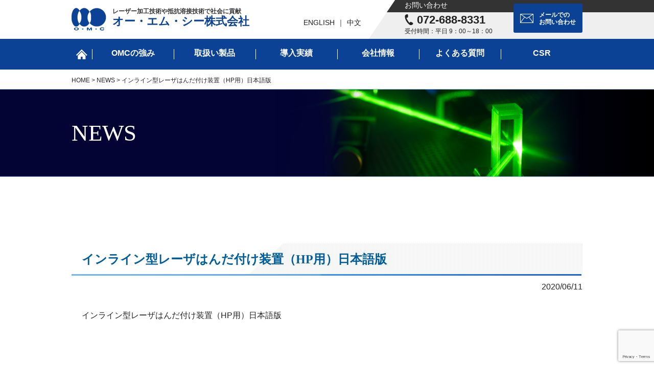

--- FILE ---
content_type: text/html; charset=UTF-8
request_url: https://www.jomc.co.jp/product/solder/inlinegatalaserhandadukesouchi/
body_size: 12348
content:
<!doctype html>
<html>
<head>
<meta charset="utf-8">
<!--meta name="viewport" content="width=device-width, initial-scale=1.0, maximum-scale=1.0, user-scalable=no"-->
<title>インライン型レーザはんだ付け装置（HP用）日本語版 | オー・エム・シー株式会社</title>
<link rel="SHORTCUT ICON" href="https://www.jomc.co.jp/cms/wp-content/themes/omc/images/favicon.ico" />

<!-- css -->
<link rel="stylesheet" type="text/css" href="https://www.jomc.co.jp/cms/wp-content/themes/omc/style.css">
<!-- js -->
<script type="text/javascript" src="https://www.jomc.co.jp/cms/wp-content/themes/omc/js/jquery.js"></script>
<script type="text/javascript" src="https://www.jomc.co.jp/cms/wp-content/themes/omc/js/common.js"></script>
<script type="text/javascript" src="https://www.jomc.co.jp/cms/wp-content/themes/omc/js/jquery.jpostal.js"></script>
<link rel='dns-prefetch' href='//www.google.com' />
<link rel='dns-prefetch' href='//s.w.org' />
<link rel="alternate" type="application/rss+xml" title="オー・エム・シー株式会社 &raquo; インライン型レーザはんだ付け装置（HP用）日本語版 のコメントのフィード" href="https://www.jomc.co.jp/product/solder/inlinegatalaserhandadukesouchi/feed/" />
		<script type="text/javascript">
			window._wpemojiSettings = {"baseUrl":"https:\/\/s.w.org\/images\/core\/emoji\/12.0.0-1\/72x72\/","ext":".png","svgUrl":"https:\/\/s.w.org\/images\/core\/emoji\/12.0.0-1\/svg\/","svgExt":".svg","source":{"concatemoji":"https:\/\/www.jomc.co.jp\/cms\/wp-includes\/js\/wp-emoji-release.min.js?ver=5.4.18"}};
			/*! This file is auto-generated */
			!function(e,a,t){var n,r,o,i=a.createElement("canvas"),p=i.getContext&&i.getContext("2d");function s(e,t){var a=String.fromCharCode;p.clearRect(0,0,i.width,i.height),p.fillText(a.apply(this,e),0,0);e=i.toDataURL();return p.clearRect(0,0,i.width,i.height),p.fillText(a.apply(this,t),0,0),e===i.toDataURL()}function c(e){var t=a.createElement("script");t.src=e,t.defer=t.type="text/javascript",a.getElementsByTagName("head")[0].appendChild(t)}for(o=Array("flag","emoji"),t.supports={everything:!0,everythingExceptFlag:!0},r=0;r<o.length;r++)t.supports[o[r]]=function(e){if(!p||!p.fillText)return!1;switch(p.textBaseline="top",p.font="600 32px Arial",e){case"flag":return s([127987,65039,8205,9895,65039],[127987,65039,8203,9895,65039])?!1:!s([55356,56826,55356,56819],[55356,56826,8203,55356,56819])&&!s([55356,57332,56128,56423,56128,56418,56128,56421,56128,56430,56128,56423,56128,56447],[55356,57332,8203,56128,56423,8203,56128,56418,8203,56128,56421,8203,56128,56430,8203,56128,56423,8203,56128,56447]);case"emoji":return!s([55357,56424,55356,57342,8205,55358,56605,8205,55357,56424,55356,57340],[55357,56424,55356,57342,8203,55358,56605,8203,55357,56424,55356,57340])}return!1}(o[r]),t.supports.everything=t.supports.everything&&t.supports[o[r]],"flag"!==o[r]&&(t.supports.everythingExceptFlag=t.supports.everythingExceptFlag&&t.supports[o[r]]);t.supports.everythingExceptFlag=t.supports.everythingExceptFlag&&!t.supports.flag,t.DOMReady=!1,t.readyCallback=function(){t.DOMReady=!0},t.supports.everything||(n=function(){t.readyCallback()},a.addEventListener?(a.addEventListener("DOMContentLoaded",n,!1),e.addEventListener("load",n,!1)):(e.attachEvent("onload",n),a.attachEvent("onreadystatechange",function(){"complete"===a.readyState&&t.readyCallback()})),(n=t.source||{}).concatemoji?c(n.concatemoji):n.wpemoji&&n.twemoji&&(c(n.twemoji),c(n.wpemoji)))}(window,document,window._wpemojiSettings);
		</script>
		<style type="text/css">
img.wp-smiley,
img.emoji {
	display: inline !important;
	border: none !important;
	box-shadow: none !important;
	height: 1em !important;
	width: 1em !important;
	margin: 0 .07em !important;
	vertical-align: -0.1em !important;
	background: none !important;
	padding: 0 !important;
}
</style>
	<link rel='stylesheet' id='wp-block-library-css'  href='https://www.jomc.co.jp/cms/wp-includes/css/dist/block-library/style.min.css?ver=5.4.18' type='text/css' media='all' />
<link rel='stylesheet' id='contact-form-7-css'  href='https://www.jomc.co.jp/cms/wp-content/plugins/contact-form-7/includes/css/styles.css?ver=5.1.9' type='text/css' media='all' />
<link rel='stylesheet' id='contact-form-7-confirm-css'  href='https://www.jomc.co.jp/cms/wp-content/plugins/contact-form-7-add-confirm/includes/css/styles.css?ver=5.1' type='text/css' media='all' />
<script type='text/javascript' src='https://www.jomc.co.jp/cms/wp-includes/js/jquery/jquery.js?ver=1.12.4-wp'></script>
<script type='text/javascript' src='https://www.jomc.co.jp/cms/wp-includes/js/jquery/jquery-migrate.min.js?ver=1.4.1'></script>
<link rel='https://api.w.org/' href='https://www.jomc.co.jp/wp-json/' />
<link rel="EditURI" type="application/rsd+xml" title="RSD" href="https://www.jomc.co.jp/cms/xmlrpc.php?rsd" />
<link rel="wlwmanifest" type="application/wlwmanifest+xml" href="https://www.jomc.co.jp/cms/wp-includes/wlwmanifest.xml" /> 
<meta name="generator" content="WordPress 5.4.18" />
<link rel='shortlink' href='https://www.jomc.co.jp/?p=514' />
<link rel="alternate" type="application/json+oembed" href="https://www.jomc.co.jp/wp-json/oembed/1.0/embed?url=https%3A%2F%2Fwww.jomc.co.jp%2Fproduct%2Fsolder%2Finlinegatalaserhandadukesouchi%2F" />
<link rel="alternate" type="text/xml+oembed" href="https://www.jomc.co.jp/wp-json/oembed/1.0/embed?url=https%3A%2F%2Fwww.jomc.co.jp%2Fproduct%2Fsolder%2Finlinegatalaserhandadukesouchi%2F&#038;format=xml" />
			<script type="text/javascript" >
				window.ga=window.ga||function(){(ga.q=ga.q||[]).push(arguments)};ga.l=+new Date;
				ga('create', 'UA-90760412-1', 'auto');
				// Plugins
				ga('require', 'outboundLinkTracker');
				ga('send', 'pageview');
			</script>
			<script async src="https://www.google-analytics.com/analytics.js"></script>
			<script async src="https://www.jomc.co.jp/cms/wp-content/plugins/all-in-one-seo-pack/public/js/vendor/autotrack.js?ver=3.6.2"></script>
				</head>

<body id="inlinegatalaserhandadukesouchi" class="attachment attachment-template-default single single-attachment postid-514 attachmentid-514 attachment-pdf class-name">

<header>
<div class="inner flex">
<p id="logo"><img src="https://www.jomc.co.jp/cms/wp-content/themes/omc/images/logo.png" alt=""><span class="fontG">レーザー加工技術や抵抗溶接技術で社会に貢献</span>オー・エム・シー株式会社
</p><p id="langBtn"><a href="https://www.jomc.co.jp/english/">ENGLISH</a>｜<a href="https://www.jomc.co.jp/chinese/">中文</a></p>
<dl><dt>お問い合わせ</dt>
	<dd><a href="tel:072-688-8331" class="tel">072-688-8331</a>
	<p>受付時間：平日 9：00～18：00</p>
	<a href="https://www.jomc.co.jp/contact/" id="headBtn">メールでの<br>お問い合わせ</a></dd>
	</dl></div>
</header>
<nav id="gNavi">
<ul>
<li><a href="https://www.jomc.co.jp/"><img src="https://www.jomc.co.jp/cms/wp-content/themes/omc/images/ic_home.png" alt="HOME"></a></li>
<li><a href="https://www.jomc.co.jp/strength/">OMCの強み</a></li>
	<li><a href="https://www.jomc.co.jp/product/">取扱い製品</a></li>
	<li><a href="https://www.jomc.co.jp/bestsolution/">導入実績</a></li>
	<li><a href="https://www.jomc.co.jp/company/">会社情報</a></li>
	<li><a href="https://www.jomc.co.jp/faq/">よくある質問</a></li>
	<li><a href="https://www.jomc.co.jp/csr/">CSR</a></li>
</ul>
</nav>


<main class="pgs news">
<p id="bread" class="inner"><a href="https://www.jomc.co.jp/">HOME</a>  &gt;  <a href="https://www.jomc.co.jp/news/">NEWS</a>  &gt;  インライン型レーザはんだ付け装置（HP用）日本語版</p>
<div id="pageTitle"><p class="inner">NEWS</p></div>
		
<div id="contents">


<div id="contents">
<h1 class="ttl">インライン型レーザはんだ付け装置（HP用）日本語版</h1>
<p class="date txtRight">2020/06/11</p>

<article>
<div><p class="attachment"><a href='https://www.jomc.co.jp/cms/wp-content/uploads/2020/01/InlinegataLaserHandadukesouchi.pdf'>インライン型レーザはんだ付け装置（HP用）日本語版</a></p>
</div>
</article>

</div><!-- / #contents -->

</main>




<p id="pageTop">ページトップへ</p>
<footer>
	<div class="inner flex">
	<div id="footTxt">
	<h2><span>OMCはレーザー溶接をはじめ、様々な製品を取扱っております。</span>
		<img src="https://www.jomc.co.jp/cms/wp-content/themes/omc/images/foot_logo.png" alt="オー・エム・シー株式会社"></h2>
		<p>〒569-1026　大阪府高槻市緑が丘2丁目3-12</p>
		<p class="tel"><a href="tel:072-688-8331">072-688-8331</a></p>
		<p class="mail"><a href="https://www.jomc.co.jp/contact/">メールでのお問い合わせ</a></p>
	</div>
	<div id="footNavi" class="flex">
		<ul>
			<li><a href="https://www.jomc.co.jp/">HOME</a></li>
			<li><a href="https://www.jomc.co.jp/news/">NEWS</a></li>
			<li><a href="https://www.jomc.co.jp/strength/">OMCの強み</a></li>
		</ul>
		<ul>
	<li><a href="https://www.jomc.co.jp/product/">取扱い製品</a></li>
		<li><a href="https://www.jomc.co.jp/bestsolution/">レーザー加工ベストソリューション・導入実績</a></li>
        <li><a href="https://www.jomc.co.jp/flow/">自動機・製作の流れ</a></li>
		<li><a href="https://www.jomc.co.jp/oem/">受託加工</a></li>
		<li><a href="https://www.jomc.co.jp/faq/">よくあるご質問</a></li>
		</ul>
		<ul>
			<li><a href="https://www.jomc.co.jp/company/">会社概要・アクセス</a></li>

			<li><a href="https://www.jomc.co.jp/privacy/">個人情報保護方針</a></li>
			<li><a href="https://www.jomc.co.jp/sitemap/">サイトマップ</a></li>
		</ul>
		<small>COPYRIGHT(c) O.M.C CO.,LTD ALL RIGHTS RESERVED.</small>
	</div>
		</div>
</footer>


<script type='text/javascript'>
/* <![CDATA[ */
var wpcf7 = {"apiSettings":{"root":"https:\/\/www.jomc.co.jp\/wp-json\/contact-form-7\/v1","namespace":"contact-form-7\/v1"}};
/* ]]> */
</script>
<script type='text/javascript' src='https://www.jomc.co.jp/cms/wp-content/plugins/contact-form-7/includes/js/scripts.js?ver=5.1.9'></script>
<script type='text/javascript' src='https://www.jomc.co.jp/cms/wp-includes/js/jquery/jquery.form.min.js?ver=4.2.1'></script>
<script type='text/javascript' src='https://www.jomc.co.jp/cms/wp-content/plugins/contact-form-7-add-confirm/includes/js/scripts.js?ver=5.1'></script>
<script type='text/javascript' src='https://www.google.com/recaptcha/api.js?render=6LcC5vUiAAAAAAUfMHitvP0Aq_Sq014PhIzuBLm_&#038;ver=3.0'></script>
<script type='text/javascript' src='https://www.jomc.co.jp/cms/wp-includes/js/wp-embed.min.js?ver=5.4.18'></script>
<script type="text/javascript">
( function( sitekey, actions ) {

	document.addEventListener( 'DOMContentLoaded', function( event ) {
		var wpcf7recaptcha = {

			execute: function( action ) {
				grecaptcha.execute(
					sitekey,
					{ action: action }
				).then( function( token ) {
					var event = new CustomEvent( 'wpcf7grecaptchaexecuted', {
						detail: {
							action: action,
							token: token,
						},
					} );

					document.dispatchEvent( event );
				} );
			},

			executeOnHomepage: function() {
				wpcf7recaptcha.execute( actions[ 'homepage' ] );
			},

			executeOnContactform: function() {
				wpcf7recaptcha.execute( actions[ 'contactform' ] );
			},

		};

		grecaptcha.ready(
			wpcf7recaptcha.executeOnHomepage
		);

		document.addEventListener( 'change',
			wpcf7recaptcha.executeOnContactform, false
		);

		document.addEventListener( 'wpcf7submit',
			wpcf7recaptcha.executeOnHomepage, false
		);

	} );

	document.addEventListener( 'wpcf7grecaptchaexecuted', function( event ) {
		var fields = document.querySelectorAll(
			"form.wpcf7-form input[name='g-recaptcha-response']"
		);

		for ( var i = 0; i < fields.length; i++ ) {
			var field = fields[ i ];
			field.setAttribute( 'value', event.detail.token );
		}
	} );

} )(
	'6LcC5vUiAAAAAAUfMHitvP0Aq_Sq014PhIzuBLm_',
	{"homepage":"homepage","contactform":"contactform"}
);
</script>
</body>
</html>

--- FILE ---
content_type: text/html; charset=utf-8
request_url: https://www.google.com/recaptcha/api2/anchor?ar=1&k=6LcC5vUiAAAAAAUfMHitvP0Aq_Sq014PhIzuBLm_&co=aHR0cHM6Ly93d3cuam9tYy5jby5qcDo0NDM.&hl=en&v=N67nZn4AqZkNcbeMu4prBgzg&size=invisible&anchor-ms=20000&execute-ms=30000&cb=vkhk8busth4x
body_size: 48800
content:
<!DOCTYPE HTML><html dir="ltr" lang="en"><head><meta http-equiv="Content-Type" content="text/html; charset=UTF-8">
<meta http-equiv="X-UA-Compatible" content="IE=edge">
<title>reCAPTCHA</title>
<style type="text/css">
/* cyrillic-ext */
@font-face {
  font-family: 'Roboto';
  font-style: normal;
  font-weight: 400;
  font-stretch: 100%;
  src: url(//fonts.gstatic.com/s/roboto/v48/KFO7CnqEu92Fr1ME7kSn66aGLdTylUAMa3GUBHMdazTgWw.woff2) format('woff2');
  unicode-range: U+0460-052F, U+1C80-1C8A, U+20B4, U+2DE0-2DFF, U+A640-A69F, U+FE2E-FE2F;
}
/* cyrillic */
@font-face {
  font-family: 'Roboto';
  font-style: normal;
  font-weight: 400;
  font-stretch: 100%;
  src: url(//fonts.gstatic.com/s/roboto/v48/KFO7CnqEu92Fr1ME7kSn66aGLdTylUAMa3iUBHMdazTgWw.woff2) format('woff2');
  unicode-range: U+0301, U+0400-045F, U+0490-0491, U+04B0-04B1, U+2116;
}
/* greek-ext */
@font-face {
  font-family: 'Roboto';
  font-style: normal;
  font-weight: 400;
  font-stretch: 100%;
  src: url(//fonts.gstatic.com/s/roboto/v48/KFO7CnqEu92Fr1ME7kSn66aGLdTylUAMa3CUBHMdazTgWw.woff2) format('woff2');
  unicode-range: U+1F00-1FFF;
}
/* greek */
@font-face {
  font-family: 'Roboto';
  font-style: normal;
  font-weight: 400;
  font-stretch: 100%;
  src: url(//fonts.gstatic.com/s/roboto/v48/KFO7CnqEu92Fr1ME7kSn66aGLdTylUAMa3-UBHMdazTgWw.woff2) format('woff2');
  unicode-range: U+0370-0377, U+037A-037F, U+0384-038A, U+038C, U+038E-03A1, U+03A3-03FF;
}
/* math */
@font-face {
  font-family: 'Roboto';
  font-style: normal;
  font-weight: 400;
  font-stretch: 100%;
  src: url(//fonts.gstatic.com/s/roboto/v48/KFO7CnqEu92Fr1ME7kSn66aGLdTylUAMawCUBHMdazTgWw.woff2) format('woff2');
  unicode-range: U+0302-0303, U+0305, U+0307-0308, U+0310, U+0312, U+0315, U+031A, U+0326-0327, U+032C, U+032F-0330, U+0332-0333, U+0338, U+033A, U+0346, U+034D, U+0391-03A1, U+03A3-03A9, U+03B1-03C9, U+03D1, U+03D5-03D6, U+03F0-03F1, U+03F4-03F5, U+2016-2017, U+2034-2038, U+203C, U+2040, U+2043, U+2047, U+2050, U+2057, U+205F, U+2070-2071, U+2074-208E, U+2090-209C, U+20D0-20DC, U+20E1, U+20E5-20EF, U+2100-2112, U+2114-2115, U+2117-2121, U+2123-214F, U+2190, U+2192, U+2194-21AE, U+21B0-21E5, U+21F1-21F2, U+21F4-2211, U+2213-2214, U+2216-22FF, U+2308-230B, U+2310, U+2319, U+231C-2321, U+2336-237A, U+237C, U+2395, U+239B-23B7, U+23D0, U+23DC-23E1, U+2474-2475, U+25AF, U+25B3, U+25B7, U+25BD, U+25C1, U+25CA, U+25CC, U+25FB, U+266D-266F, U+27C0-27FF, U+2900-2AFF, U+2B0E-2B11, U+2B30-2B4C, U+2BFE, U+3030, U+FF5B, U+FF5D, U+1D400-1D7FF, U+1EE00-1EEFF;
}
/* symbols */
@font-face {
  font-family: 'Roboto';
  font-style: normal;
  font-weight: 400;
  font-stretch: 100%;
  src: url(//fonts.gstatic.com/s/roboto/v48/KFO7CnqEu92Fr1ME7kSn66aGLdTylUAMaxKUBHMdazTgWw.woff2) format('woff2');
  unicode-range: U+0001-000C, U+000E-001F, U+007F-009F, U+20DD-20E0, U+20E2-20E4, U+2150-218F, U+2190, U+2192, U+2194-2199, U+21AF, U+21E6-21F0, U+21F3, U+2218-2219, U+2299, U+22C4-22C6, U+2300-243F, U+2440-244A, U+2460-24FF, U+25A0-27BF, U+2800-28FF, U+2921-2922, U+2981, U+29BF, U+29EB, U+2B00-2BFF, U+4DC0-4DFF, U+FFF9-FFFB, U+10140-1018E, U+10190-1019C, U+101A0, U+101D0-101FD, U+102E0-102FB, U+10E60-10E7E, U+1D2C0-1D2D3, U+1D2E0-1D37F, U+1F000-1F0FF, U+1F100-1F1AD, U+1F1E6-1F1FF, U+1F30D-1F30F, U+1F315, U+1F31C, U+1F31E, U+1F320-1F32C, U+1F336, U+1F378, U+1F37D, U+1F382, U+1F393-1F39F, U+1F3A7-1F3A8, U+1F3AC-1F3AF, U+1F3C2, U+1F3C4-1F3C6, U+1F3CA-1F3CE, U+1F3D4-1F3E0, U+1F3ED, U+1F3F1-1F3F3, U+1F3F5-1F3F7, U+1F408, U+1F415, U+1F41F, U+1F426, U+1F43F, U+1F441-1F442, U+1F444, U+1F446-1F449, U+1F44C-1F44E, U+1F453, U+1F46A, U+1F47D, U+1F4A3, U+1F4B0, U+1F4B3, U+1F4B9, U+1F4BB, U+1F4BF, U+1F4C8-1F4CB, U+1F4D6, U+1F4DA, U+1F4DF, U+1F4E3-1F4E6, U+1F4EA-1F4ED, U+1F4F7, U+1F4F9-1F4FB, U+1F4FD-1F4FE, U+1F503, U+1F507-1F50B, U+1F50D, U+1F512-1F513, U+1F53E-1F54A, U+1F54F-1F5FA, U+1F610, U+1F650-1F67F, U+1F687, U+1F68D, U+1F691, U+1F694, U+1F698, U+1F6AD, U+1F6B2, U+1F6B9-1F6BA, U+1F6BC, U+1F6C6-1F6CF, U+1F6D3-1F6D7, U+1F6E0-1F6EA, U+1F6F0-1F6F3, U+1F6F7-1F6FC, U+1F700-1F7FF, U+1F800-1F80B, U+1F810-1F847, U+1F850-1F859, U+1F860-1F887, U+1F890-1F8AD, U+1F8B0-1F8BB, U+1F8C0-1F8C1, U+1F900-1F90B, U+1F93B, U+1F946, U+1F984, U+1F996, U+1F9E9, U+1FA00-1FA6F, U+1FA70-1FA7C, U+1FA80-1FA89, U+1FA8F-1FAC6, U+1FACE-1FADC, U+1FADF-1FAE9, U+1FAF0-1FAF8, U+1FB00-1FBFF;
}
/* vietnamese */
@font-face {
  font-family: 'Roboto';
  font-style: normal;
  font-weight: 400;
  font-stretch: 100%;
  src: url(//fonts.gstatic.com/s/roboto/v48/KFO7CnqEu92Fr1ME7kSn66aGLdTylUAMa3OUBHMdazTgWw.woff2) format('woff2');
  unicode-range: U+0102-0103, U+0110-0111, U+0128-0129, U+0168-0169, U+01A0-01A1, U+01AF-01B0, U+0300-0301, U+0303-0304, U+0308-0309, U+0323, U+0329, U+1EA0-1EF9, U+20AB;
}
/* latin-ext */
@font-face {
  font-family: 'Roboto';
  font-style: normal;
  font-weight: 400;
  font-stretch: 100%;
  src: url(//fonts.gstatic.com/s/roboto/v48/KFO7CnqEu92Fr1ME7kSn66aGLdTylUAMa3KUBHMdazTgWw.woff2) format('woff2');
  unicode-range: U+0100-02BA, U+02BD-02C5, U+02C7-02CC, U+02CE-02D7, U+02DD-02FF, U+0304, U+0308, U+0329, U+1D00-1DBF, U+1E00-1E9F, U+1EF2-1EFF, U+2020, U+20A0-20AB, U+20AD-20C0, U+2113, U+2C60-2C7F, U+A720-A7FF;
}
/* latin */
@font-face {
  font-family: 'Roboto';
  font-style: normal;
  font-weight: 400;
  font-stretch: 100%;
  src: url(//fonts.gstatic.com/s/roboto/v48/KFO7CnqEu92Fr1ME7kSn66aGLdTylUAMa3yUBHMdazQ.woff2) format('woff2');
  unicode-range: U+0000-00FF, U+0131, U+0152-0153, U+02BB-02BC, U+02C6, U+02DA, U+02DC, U+0304, U+0308, U+0329, U+2000-206F, U+20AC, U+2122, U+2191, U+2193, U+2212, U+2215, U+FEFF, U+FFFD;
}
/* cyrillic-ext */
@font-face {
  font-family: 'Roboto';
  font-style: normal;
  font-weight: 500;
  font-stretch: 100%;
  src: url(//fonts.gstatic.com/s/roboto/v48/KFO7CnqEu92Fr1ME7kSn66aGLdTylUAMa3GUBHMdazTgWw.woff2) format('woff2');
  unicode-range: U+0460-052F, U+1C80-1C8A, U+20B4, U+2DE0-2DFF, U+A640-A69F, U+FE2E-FE2F;
}
/* cyrillic */
@font-face {
  font-family: 'Roboto';
  font-style: normal;
  font-weight: 500;
  font-stretch: 100%;
  src: url(//fonts.gstatic.com/s/roboto/v48/KFO7CnqEu92Fr1ME7kSn66aGLdTylUAMa3iUBHMdazTgWw.woff2) format('woff2');
  unicode-range: U+0301, U+0400-045F, U+0490-0491, U+04B0-04B1, U+2116;
}
/* greek-ext */
@font-face {
  font-family: 'Roboto';
  font-style: normal;
  font-weight: 500;
  font-stretch: 100%;
  src: url(//fonts.gstatic.com/s/roboto/v48/KFO7CnqEu92Fr1ME7kSn66aGLdTylUAMa3CUBHMdazTgWw.woff2) format('woff2');
  unicode-range: U+1F00-1FFF;
}
/* greek */
@font-face {
  font-family: 'Roboto';
  font-style: normal;
  font-weight: 500;
  font-stretch: 100%;
  src: url(//fonts.gstatic.com/s/roboto/v48/KFO7CnqEu92Fr1ME7kSn66aGLdTylUAMa3-UBHMdazTgWw.woff2) format('woff2');
  unicode-range: U+0370-0377, U+037A-037F, U+0384-038A, U+038C, U+038E-03A1, U+03A3-03FF;
}
/* math */
@font-face {
  font-family: 'Roboto';
  font-style: normal;
  font-weight: 500;
  font-stretch: 100%;
  src: url(//fonts.gstatic.com/s/roboto/v48/KFO7CnqEu92Fr1ME7kSn66aGLdTylUAMawCUBHMdazTgWw.woff2) format('woff2');
  unicode-range: U+0302-0303, U+0305, U+0307-0308, U+0310, U+0312, U+0315, U+031A, U+0326-0327, U+032C, U+032F-0330, U+0332-0333, U+0338, U+033A, U+0346, U+034D, U+0391-03A1, U+03A3-03A9, U+03B1-03C9, U+03D1, U+03D5-03D6, U+03F0-03F1, U+03F4-03F5, U+2016-2017, U+2034-2038, U+203C, U+2040, U+2043, U+2047, U+2050, U+2057, U+205F, U+2070-2071, U+2074-208E, U+2090-209C, U+20D0-20DC, U+20E1, U+20E5-20EF, U+2100-2112, U+2114-2115, U+2117-2121, U+2123-214F, U+2190, U+2192, U+2194-21AE, U+21B0-21E5, U+21F1-21F2, U+21F4-2211, U+2213-2214, U+2216-22FF, U+2308-230B, U+2310, U+2319, U+231C-2321, U+2336-237A, U+237C, U+2395, U+239B-23B7, U+23D0, U+23DC-23E1, U+2474-2475, U+25AF, U+25B3, U+25B7, U+25BD, U+25C1, U+25CA, U+25CC, U+25FB, U+266D-266F, U+27C0-27FF, U+2900-2AFF, U+2B0E-2B11, U+2B30-2B4C, U+2BFE, U+3030, U+FF5B, U+FF5D, U+1D400-1D7FF, U+1EE00-1EEFF;
}
/* symbols */
@font-face {
  font-family: 'Roboto';
  font-style: normal;
  font-weight: 500;
  font-stretch: 100%;
  src: url(//fonts.gstatic.com/s/roboto/v48/KFO7CnqEu92Fr1ME7kSn66aGLdTylUAMaxKUBHMdazTgWw.woff2) format('woff2');
  unicode-range: U+0001-000C, U+000E-001F, U+007F-009F, U+20DD-20E0, U+20E2-20E4, U+2150-218F, U+2190, U+2192, U+2194-2199, U+21AF, U+21E6-21F0, U+21F3, U+2218-2219, U+2299, U+22C4-22C6, U+2300-243F, U+2440-244A, U+2460-24FF, U+25A0-27BF, U+2800-28FF, U+2921-2922, U+2981, U+29BF, U+29EB, U+2B00-2BFF, U+4DC0-4DFF, U+FFF9-FFFB, U+10140-1018E, U+10190-1019C, U+101A0, U+101D0-101FD, U+102E0-102FB, U+10E60-10E7E, U+1D2C0-1D2D3, U+1D2E0-1D37F, U+1F000-1F0FF, U+1F100-1F1AD, U+1F1E6-1F1FF, U+1F30D-1F30F, U+1F315, U+1F31C, U+1F31E, U+1F320-1F32C, U+1F336, U+1F378, U+1F37D, U+1F382, U+1F393-1F39F, U+1F3A7-1F3A8, U+1F3AC-1F3AF, U+1F3C2, U+1F3C4-1F3C6, U+1F3CA-1F3CE, U+1F3D4-1F3E0, U+1F3ED, U+1F3F1-1F3F3, U+1F3F5-1F3F7, U+1F408, U+1F415, U+1F41F, U+1F426, U+1F43F, U+1F441-1F442, U+1F444, U+1F446-1F449, U+1F44C-1F44E, U+1F453, U+1F46A, U+1F47D, U+1F4A3, U+1F4B0, U+1F4B3, U+1F4B9, U+1F4BB, U+1F4BF, U+1F4C8-1F4CB, U+1F4D6, U+1F4DA, U+1F4DF, U+1F4E3-1F4E6, U+1F4EA-1F4ED, U+1F4F7, U+1F4F9-1F4FB, U+1F4FD-1F4FE, U+1F503, U+1F507-1F50B, U+1F50D, U+1F512-1F513, U+1F53E-1F54A, U+1F54F-1F5FA, U+1F610, U+1F650-1F67F, U+1F687, U+1F68D, U+1F691, U+1F694, U+1F698, U+1F6AD, U+1F6B2, U+1F6B9-1F6BA, U+1F6BC, U+1F6C6-1F6CF, U+1F6D3-1F6D7, U+1F6E0-1F6EA, U+1F6F0-1F6F3, U+1F6F7-1F6FC, U+1F700-1F7FF, U+1F800-1F80B, U+1F810-1F847, U+1F850-1F859, U+1F860-1F887, U+1F890-1F8AD, U+1F8B0-1F8BB, U+1F8C0-1F8C1, U+1F900-1F90B, U+1F93B, U+1F946, U+1F984, U+1F996, U+1F9E9, U+1FA00-1FA6F, U+1FA70-1FA7C, U+1FA80-1FA89, U+1FA8F-1FAC6, U+1FACE-1FADC, U+1FADF-1FAE9, U+1FAF0-1FAF8, U+1FB00-1FBFF;
}
/* vietnamese */
@font-face {
  font-family: 'Roboto';
  font-style: normal;
  font-weight: 500;
  font-stretch: 100%;
  src: url(//fonts.gstatic.com/s/roboto/v48/KFO7CnqEu92Fr1ME7kSn66aGLdTylUAMa3OUBHMdazTgWw.woff2) format('woff2');
  unicode-range: U+0102-0103, U+0110-0111, U+0128-0129, U+0168-0169, U+01A0-01A1, U+01AF-01B0, U+0300-0301, U+0303-0304, U+0308-0309, U+0323, U+0329, U+1EA0-1EF9, U+20AB;
}
/* latin-ext */
@font-face {
  font-family: 'Roboto';
  font-style: normal;
  font-weight: 500;
  font-stretch: 100%;
  src: url(//fonts.gstatic.com/s/roboto/v48/KFO7CnqEu92Fr1ME7kSn66aGLdTylUAMa3KUBHMdazTgWw.woff2) format('woff2');
  unicode-range: U+0100-02BA, U+02BD-02C5, U+02C7-02CC, U+02CE-02D7, U+02DD-02FF, U+0304, U+0308, U+0329, U+1D00-1DBF, U+1E00-1E9F, U+1EF2-1EFF, U+2020, U+20A0-20AB, U+20AD-20C0, U+2113, U+2C60-2C7F, U+A720-A7FF;
}
/* latin */
@font-face {
  font-family: 'Roboto';
  font-style: normal;
  font-weight: 500;
  font-stretch: 100%;
  src: url(//fonts.gstatic.com/s/roboto/v48/KFO7CnqEu92Fr1ME7kSn66aGLdTylUAMa3yUBHMdazQ.woff2) format('woff2');
  unicode-range: U+0000-00FF, U+0131, U+0152-0153, U+02BB-02BC, U+02C6, U+02DA, U+02DC, U+0304, U+0308, U+0329, U+2000-206F, U+20AC, U+2122, U+2191, U+2193, U+2212, U+2215, U+FEFF, U+FFFD;
}
/* cyrillic-ext */
@font-face {
  font-family: 'Roboto';
  font-style: normal;
  font-weight: 900;
  font-stretch: 100%;
  src: url(//fonts.gstatic.com/s/roboto/v48/KFO7CnqEu92Fr1ME7kSn66aGLdTylUAMa3GUBHMdazTgWw.woff2) format('woff2');
  unicode-range: U+0460-052F, U+1C80-1C8A, U+20B4, U+2DE0-2DFF, U+A640-A69F, U+FE2E-FE2F;
}
/* cyrillic */
@font-face {
  font-family: 'Roboto';
  font-style: normal;
  font-weight: 900;
  font-stretch: 100%;
  src: url(//fonts.gstatic.com/s/roboto/v48/KFO7CnqEu92Fr1ME7kSn66aGLdTylUAMa3iUBHMdazTgWw.woff2) format('woff2');
  unicode-range: U+0301, U+0400-045F, U+0490-0491, U+04B0-04B1, U+2116;
}
/* greek-ext */
@font-face {
  font-family: 'Roboto';
  font-style: normal;
  font-weight: 900;
  font-stretch: 100%;
  src: url(//fonts.gstatic.com/s/roboto/v48/KFO7CnqEu92Fr1ME7kSn66aGLdTylUAMa3CUBHMdazTgWw.woff2) format('woff2');
  unicode-range: U+1F00-1FFF;
}
/* greek */
@font-face {
  font-family: 'Roboto';
  font-style: normal;
  font-weight: 900;
  font-stretch: 100%;
  src: url(//fonts.gstatic.com/s/roboto/v48/KFO7CnqEu92Fr1ME7kSn66aGLdTylUAMa3-UBHMdazTgWw.woff2) format('woff2');
  unicode-range: U+0370-0377, U+037A-037F, U+0384-038A, U+038C, U+038E-03A1, U+03A3-03FF;
}
/* math */
@font-face {
  font-family: 'Roboto';
  font-style: normal;
  font-weight: 900;
  font-stretch: 100%;
  src: url(//fonts.gstatic.com/s/roboto/v48/KFO7CnqEu92Fr1ME7kSn66aGLdTylUAMawCUBHMdazTgWw.woff2) format('woff2');
  unicode-range: U+0302-0303, U+0305, U+0307-0308, U+0310, U+0312, U+0315, U+031A, U+0326-0327, U+032C, U+032F-0330, U+0332-0333, U+0338, U+033A, U+0346, U+034D, U+0391-03A1, U+03A3-03A9, U+03B1-03C9, U+03D1, U+03D5-03D6, U+03F0-03F1, U+03F4-03F5, U+2016-2017, U+2034-2038, U+203C, U+2040, U+2043, U+2047, U+2050, U+2057, U+205F, U+2070-2071, U+2074-208E, U+2090-209C, U+20D0-20DC, U+20E1, U+20E5-20EF, U+2100-2112, U+2114-2115, U+2117-2121, U+2123-214F, U+2190, U+2192, U+2194-21AE, U+21B0-21E5, U+21F1-21F2, U+21F4-2211, U+2213-2214, U+2216-22FF, U+2308-230B, U+2310, U+2319, U+231C-2321, U+2336-237A, U+237C, U+2395, U+239B-23B7, U+23D0, U+23DC-23E1, U+2474-2475, U+25AF, U+25B3, U+25B7, U+25BD, U+25C1, U+25CA, U+25CC, U+25FB, U+266D-266F, U+27C0-27FF, U+2900-2AFF, U+2B0E-2B11, U+2B30-2B4C, U+2BFE, U+3030, U+FF5B, U+FF5D, U+1D400-1D7FF, U+1EE00-1EEFF;
}
/* symbols */
@font-face {
  font-family: 'Roboto';
  font-style: normal;
  font-weight: 900;
  font-stretch: 100%;
  src: url(//fonts.gstatic.com/s/roboto/v48/KFO7CnqEu92Fr1ME7kSn66aGLdTylUAMaxKUBHMdazTgWw.woff2) format('woff2');
  unicode-range: U+0001-000C, U+000E-001F, U+007F-009F, U+20DD-20E0, U+20E2-20E4, U+2150-218F, U+2190, U+2192, U+2194-2199, U+21AF, U+21E6-21F0, U+21F3, U+2218-2219, U+2299, U+22C4-22C6, U+2300-243F, U+2440-244A, U+2460-24FF, U+25A0-27BF, U+2800-28FF, U+2921-2922, U+2981, U+29BF, U+29EB, U+2B00-2BFF, U+4DC0-4DFF, U+FFF9-FFFB, U+10140-1018E, U+10190-1019C, U+101A0, U+101D0-101FD, U+102E0-102FB, U+10E60-10E7E, U+1D2C0-1D2D3, U+1D2E0-1D37F, U+1F000-1F0FF, U+1F100-1F1AD, U+1F1E6-1F1FF, U+1F30D-1F30F, U+1F315, U+1F31C, U+1F31E, U+1F320-1F32C, U+1F336, U+1F378, U+1F37D, U+1F382, U+1F393-1F39F, U+1F3A7-1F3A8, U+1F3AC-1F3AF, U+1F3C2, U+1F3C4-1F3C6, U+1F3CA-1F3CE, U+1F3D4-1F3E0, U+1F3ED, U+1F3F1-1F3F3, U+1F3F5-1F3F7, U+1F408, U+1F415, U+1F41F, U+1F426, U+1F43F, U+1F441-1F442, U+1F444, U+1F446-1F449, U+1F44C-1F44E, U+1F453, U+1F46A, U+1F47D, U+1F4A3, U+1F4B0, U+1F4B3, U+1F4B9, U+1F4BB, U+1F4BF, U+1F4C8-1F4CB, U+1F4D6, U+1F4DA, U+1F4DF, U+1F4E3-1F4E6, U+1F4EA-1F4ED, U+1F4F7, U+1F4F9-1F4FB, U+1F4FD-1F4FE, U+1F503, U+1F507-1F50B, U+1F50D, U+1F512-1F513, U+1F53E-1F54A, U+1F54F-1F5FA, U+1F610, U+1F650-1F67F, U+1F687, U+1F68D, U+1F691, U+1F694, U+1F698, U+1F6AD, U+1F6B2, U+1F6B9-1F6BA, U+1F6BC, U+1F6C6-1F6CF, U+1F6D3-1F6D7, U+1F6E0-1F6EA, U+1F6F0-1F6F3, U+1F6F7-1F6FC, U+1F700-1F7FF, U+1F800-1F80B, U+1F810-1F847, U+1F850-1F859, U+1F860-1F887, U+1F890-1F8AD, U+1F8B0-1F8BB, U+1F8C0-1F8C1, U+1F900-1F90B, U+1F93B, U+1F946, U+1F984, U+1F996, U+1F9E9, U+1FA00-1FA6F, U+1FA70-1FA7C, U+1FA80-1FA89, U+1FA8F-1FAC6, U+1FACE-1FADC, U+1FADF-1FAE9, U+1FAF0-1FAF8, U+1FB00-1FBFF;
}
/* vietnamese */
@font-face {
  font-family: 'Roboto';
  font-style: normal;
  font-weight: 900;
  font-stretch: 100%;
  src: url(//fonts.gstatic.com/s/roboto/v48/KFO7CnqEu92Fr1ME7kSn66aGLdTylUAMa3OUBHMdazTgWw.woff2) format('woff2');
  unicode-range: U+0102-0103, U+0110-0111, U+0128-0129, U+0168-0169, U+01A0-01A1, U+01AF-01B0, U+0300-0301, U+0303-0304, U+0308-0309, U+0323, U+0329, U+1EA0-1EF9, U+20AB;
}
/* latin-ext */
@font-face {
  font-family: 'Roboto';
  font-style: normal;
  font-weight: 900;
  font-stretch: 100%;
  src: url(//fonts.gstatic.com/s/roboto/v48/KFO7CnqEu92Fr1ME7kSn66aGLdTylUAMa3KUBHMdazTgWw.woff2) format('woff2');
  unicode-range: U+0100-02BA, U+02BD-02C5, U+02C7-02CC, U+02CE-02D7, U+02DD-02FF, U+0304, U+0308, U+0329, U+1D00-1DBF, U+1E00-1E9F, U+1EF2-1EFF, U+2020, U+20A0-20AB, U+20AD-20C0, U+2113, U+2C60-2C7F, U+A720-A7FF;
}
/* latin */
@font-face {
  font-family: 'Roboto';
  font-style: normal;
  font-weight: 900;
  font-stretch: 100%;
  src: url(//fonts.gstatic.com/s/roboto/v48/KFO7CnqEu92Fr1ME7kSn66aGLdTylUAMa3yUBHMdazQ.woff2) format('woff2');
  unicode-range: U+0000-00FF, U+0131, U+0152-0153, U+02BB-02BC, U+02C6, U+02DA, U+02DC, U+0304, U+0308, U+0329, U+2000-206F, U+20AC, U+2122, U+2191, U+2193, U+2212, U+2215, U+FEFF, U+FFFD;
}

</style>
<link rel="stylesheet" type="text/css" href="https://www.gstatic.com/recaptcha/releases/N67nZn4AqZkNcbeMu4prBgzg/styles__ltr.css">
<script nonce="tu2wCBdOEytyBNoKZKWC6w" type="text/javascript">window['__recaptcha_api'] = 'https://www.google.com/recaptcha/api2/';</script>
<script type="text/javascript" src="https://www.gstatic.com/recaptcha/releases/N67nZn4AqZkNcbeMu4prBgzg/recaptcha__en.js" nonce="tu2wCBdOEytyBNoKZKWC6w">
      
    </script></head>
<body><div id="rc-anchor-alert" class="rc-anchor-alert"></div>
<input type="hidden" id="recaptcha-token" value="[base64]">
<script type="text/javascript" nonce="tu2wCBdOEytyBNoKZKWC6w">
      recaptcha.anchor.Main.init("[\x22ainput\x22,[\x22bgdata\x22,\x22\x22,\[base64]/[base64]/[base64]/ZyhXLGgpOnEoW04sMjEsbF0sVywwKSxoKSxmYWxzZSxmYWxzZSl9Y2F0Y2goayl7RygzNTgsVyk/[base64]/[base64]/[base64]/[base64]/[base64]/[base64]/[base64]/bmV3IEJbT10oRFswXSk6dz09Mj9uZXcgQltPXShEWzBdLERbMV0pOnc9PTM/bmV3IEJbT10oRFswXSxEWzFdLERbMl0pOnc9PTQ/[base64]/[base64]/[base64]/[base64]/[base64]\\u003d\x22,\[base64]\\u003d\x22,\x22eBVAw44DwpPDlMO0wp5KT08kw7UNSFzDk8KuVxETeFlbXlZtQRppwrFKwrLCsgYOw54Sw48/wpcew7Ysw5Mkwq8Sw53DsATCvyNWw7rDpHlVAycgQnQbwot9P24dS2fCocOHw7/[base64]/Dk8O+w7HDisK3w77DjCQFK308H8O/UjjDuiDCqFsUUmEFTMOSw6LDqsKnc8KLw4wvA8KiIsK9wrAgwrIRbMKEw4cQwo7CqFoyUV4KwqHCvVbDg8K0NVXCtMKwwrEPwpfCtw/[base64]/wrpVwo7CgyXDvMK8T0Vhw7ZBw71GOgvDpcOneGDClTs2wp5Cw746ZcOqQhIpw5TCocK+JMK7w4Vlw4R5fxA5YjrDjmE0CsObXyvDlsOxWMKDWXMvM8OMM8O+w5nDiBfDm8O0wrYSw4hbLGJfw7PCoCYPWcObwoo5wpLCgcKmD1U/w73DmCxtwo/DqwZ6BXPCqX/Ds8OUVktxw6rDosO+w4cCwrDDu1DCvHTCr1nDlGInLzLCl8Kkw4lvN8KNHD5Iw700w4suwqjDvg8UEsO6w4vDnMK+woLDnMKlNsKSJcOZD8OLRcK+FsKgw4PClcOhXMKyf2NjwpXCtsKxI8KtWcO1fC/DsBvCjMOmworDgcOdODJZw5zDoMOBwqlew6/CmcOuwoXDs8KHLFvDpFXCpGLDk0LCo8KKCXDDnH4/[base64]/DgMO9TntbXMOWB8OISUTDqsKFMCxxw5k2KMKcYcKQOkpvBsOdw5XDgmYpw6wMwozCt1TCgD3CijglS1DCgcOnwpfCkcK5UFjCkMOTRyQmHXoOw73Cp8KuScKLMx7CnsOkKzldVjQiwr8/QcKlwrbCpMO3wplNTsO4EUAvw4nCpyNzLcKewoTCu319YjFkw5rDqMO9EcOBw6jCpzpQM8KjbgLDh23CvG0qw49yFMOeZMOaw5/CuxHCmV8yE8O3woI5PsOSw6TDksKcwoxMB0Ylwq/CgMOGUD5uURHCiSI5QcOtWcK5Cl5+w4/Duy3Dl8KGVcOYScOnB8O7YsKqBcORw6xJwphtCg/DjSAYOmDDrG/Drzk5wrkGXgVFYxc8KQfDrcKbQcOqB8ODw4zDiTjCuw7DisOowr/[base64]/DgsO8wqDDkxfDj1sLw6VmOcO/XcOfw6XDuyTDgzPDrSfDkjRwG0IowrQdw5nCgAc3Y8K3LsOGwpRefjUEwqMVaSXDvC/DosOnw7vDj8KIwqERwox3wopIVsKawrEpwpjCr8Kbw4A1wqjCmcKJZsOEccO4DsO2LCQrwrRFw4J5M8OZwo4gXhzDtMK1JsKwQgvCi8OSwq/DiSPDr8K5w7kPwp9kwpwpw4DCohI+PMKFXEY4IsOjw6d4PUYZwrnCmRfDlBlxw4TCh0HDnVbDpX5Xw55mwqrDsV0IMErDizDCr8Krw688wqFVLMKkw5PDvHzDscO2wo5Zw5LCk8O6w6/ChgLDjcKrw7lFUMOrbnPCiMOuw4llTnhswoIvV8OywqbCgEPDqcOOw7/[base64]/w6lrYl44XcOSVTlhF2IBw53CksKOcGZJRlFYCcKbwr52w7lswok4wo4xw43CnGQMJ8Ogw4gjQMORwrvDiCg1w63DtFrCmsKkUmzCqcOERRIew4ZNw79Xw6J/c8KVVcOoI3LCj8OpPcKBdxQ3YMOpwrYLw4pzIcOCTF4PwrfCukALDcKcAlvDsEzDiMK+w5vCuFF4T8OBN8KiICTDp8OCHzfCl8O9fVLDi8KNTW/DoMKSBS7CiDHDtS/CizbCjlXDgjELwrrCmsOcZ8KUw5IGwqBVwrPCs8KJOltZAzxxwqXDpsK4w6AcwrjCsUrCjj8AJnzCqMK2cj7DlcK/KEPDq8Kbb0nDtSfDqMOUJTzCkhvDjMKawpo0XMOFHkxrw7YQwqXCucK6wpFYIyJrw53DuMKefsOSwq7DjMOew51VwooUCyJPAhHDoMKlKH7DncOtw5XCtk7CsU7Cv8O3K8KQw5R1wqvCslVYPxxUw5/CjgnDocOuw5jDkWIIwrRGwqNmUsKxw5TDnMO0VMK2wrllw51Ew7I3RHFCFCbCqnDDshXDmsO7GMKHPwQyw7FnKMOlURl7w6HCvsKSfHzDtMKQRnMYQ8K6WcKFPGnDpz4Qw4pkby7DpxpTD3bCvMOrMMOxw7vCgU0QwoZfw6w0w6XCuh9Bwp/DmMOdw5JHwqzDvMKYw741V8KYwobDvw8WbMKlbMOcPhsNw5IBVCPDucKlbMOVw5dIccOJeWHDiArChcKhwonCucKUwr9oZsKGVMKnwqbDmMK3w59Dw6XDhjjCpcOzwqEBQAtoOFQnwoHCscODScKEXsKjHRrChQjCgMKjw44wwr86IsOZU0lBw6TChcKqR3BDdz/CqcKWGGHDknhOeMO1E8KAfSYSwofDgcOywprDpSsxd8OHw4vCpMKKw7tRwo9Mw78swrnCksONB8OHOsONwqIOwpB2XsKTLV5zw47DsQxDw7XCo29Aw6zDkg7Dgwo0wq/Ds8KjwqFhERXDlsOwwo4AMcOUe8Knw5EMOMOkE0glcF7DgMKPUcOwBsOyEyNXTcOFNMK/[base64]/DumXDj8K/wpDCtsOcw44MT8OedHXDscO0YcKgZsKFw7rDkRJbwr9awrYCbcKyBD/[base64]/DqcK5ciPCmcO2LHPClMKoGlLDkzRww4DChVgmwrjDmw5HAjHDpsO6TFoecTNSwq/DtnhiIQAewr9jGMOcwrELe8Khwqs6w5tifMOIwojDp1YdwpfDjErCgcOyVkHDvsOkWsOIGMOAwqTCgsOXcn8Vw5LDnwx/MMKhwosjaBDDphYFw6FPEGFJw5/CmGtFw7XDksOOTsKnwr/CgyjCvV0iw5jDhiFxchp8HF/DqT99B8KPQwbDlcOcwr94eAlKwo0awq44I3nCgMKbWl9gN3NCw5fCjcOrTRrCilnCp35FecKQCcKswpkrwpDCo8Ocw4TCqsOcw4Q1PMKCwrZLMsOdw6/Csx7Cp8ORwr7Ch0dCw7TCoBDCtivCpsOkUiTDikpnw7fCmiUSw4PDosKBw7XDmB/CisO9w6V0wpTDjXrCicKbC15+w4PDrmvDkMK0eMKcRMOaNBDCvnxud8KxXMOALivClsOYw6JDAkfDkEoeScKDw5zDtcKYAMK5FMOiK8Otw5LCoFfCoEzDvMK1RcKhwqdQwqbDtQtNWFfDuTXCulNRU2ZawoLDg1rCrcOlKz/CqMKlecK4acKfMlXCpcKvw6fDvMK4NWHCkTnDnDIxw5PDvcOWwoDCkcK8wqN6HQjCpMOhwo9wNsOKw7rDjgzDgsODwpTDklB/SMOUwrxjM8KowqjCnkpzCn/[base64]/CtiZyC17CjUVAwpfDqhLCn8OvHERmNsKmw43Cp8KXwqE2FsKUwrXCkznCj3jDlwFkwqVlMlR5w6U0woJYw4MTJMOtSQXDjsKCBiHDkEXCjijDhsKdWyA4w5nCm8OJVTvCgMK7TMKJwp8Rc8Oawr8OSGJlVgEbwq3CgMOGfsKAw6zDtcKhI8OLw6oXHcO/LmTCm03DiHbCnMKowprCqho6wrAaJMKQOsO5HsKcHcKaeAvDn8KMwqoMIRTDgipjw7fCvgJWw59+TiVgw7Edw5tpw5bCsMOZfsKOUhVUwql/D8O5wpvCssOfNkPCuE1Nw4s5w6nCosOJJGnDp8OaXGDDl8K5wrrCq8ODw77CisKNSMKVDVnDn8OMLsK9wpQYaxPDk8OIwrsifsK7wqXDswMVYsOKeMO6wp3CkcKNHQ/[base64]/DqcKQw5fDq8OnwrjDpGMVwovDrMOfDsOfw5Jxf8KId8KTw4EAG8K7wotPVcKmwqrCtxkEKhjChMOtVxlWw6F5w63Cg8KhEcK8wpR1wrHCmcOzCVkjVMKBJ8OJw5zCvHHCqsKOw4zCksOcJsO/[base64]/DlD/Dt0nDkcKBVsKnal7CjcOKBAcXdcKMbFXCqcKEasOVbsOuwqAYaQDClMOZDMOWNsObwpPCqsKXwqLDmzDCqlgtYcOdXWHCpcKqw6kzw5PCqcOBw7rDpCxaw4VDwq/Ds0TCmHh/QXRbD8OhwpvDssOtH8KeOMOTScORMzFeRhx2AcKuwoBGQiTDo8KBwqXCuSQ2w6rCrF9TJMK+dy/DlsKfwpPDj8OiSyFoGsKNVVnDqwgvw4bCkcOQdsO6w5fCtSbCjBPDpXHDrwHCtMOZw4DDusKuwp02wq7DkWzDmsK7ITNQw7wEwq/Dt8OpwqLCt8OPwqVkwpXDksKhNgjCkznCjnVaMMO9esO0RmI8HTDDklMTw6Y2wqDDmWMWwqkfw414Gj/Dm8KDwqrDscOGb8OiMcOSLWzDjA3DhVHCuMKJO0nCvMK3Hxctw4HCvHbCu8KFwobChhDClDoFwoJ7RMOiTHQ8wqICYSbCpMKHw4R7wpYXTSvDq3p6wpMmwr7DlnHDoMKEw7N/DC7DiRbCqcK4DsKzw7ZUw6QHH8ODw6jCg0zDgz7Ds8OISMOrZlPDkjkGIcOhOSE4w6TCnsO5Ej3DrcKMw4FiYjHCr8Kdw47Dh8Ocw6Z/HXHCjQvDm8KbMBlmLcOxJcKEw4vCs8OpMG8GwpAvw4DCpMKRasOwdsO6wq0sdFTDqiY3ScOfw6l6w6/DrcOLYsK4wqLDsAwcWiDDpMKrw77CkRvDvcO7f8O8FsKESC/DjsKywqXDt8O8w4HDtsKnCR/CszJlwpkKZcK/I8K6QQTCjjM5ewYowpfCllJeZB56IsOwA8KDwpUiwpxwU8O2PzPDol/DisKdU2/DqhdBO8KCwpzCsVDDmcK8w7hBYx3CgsOOw57Cq1gnw7jDrH7ChMOKw4vCqgTDkkzDgMKmwo10DcOmGMK1wqRLcUvCg2smbsOuwpoewqnDr13DrEDCpcOzwp7DjEbCi8KPw5/DtcKhSmMJIcOewpXCucOMYWfDvlnClsKQRVzCkMKnEMOOw6jDsjnDvcO7w6jCsS5Ww58dw5HDlsO8w7fChUtNYhrCj0fCocKGDMKRMiEePxYWdMKpw41/wrvCpHMtw65OwrxjAkg/[base64]/Doh54JjRhwqNowoTDs8KDwpPDrmZywq0qwpnDrkvCvcO0wpxEEcOqKRTCoFclSkDDm8OQH8KPw45YX23CrjkyTMOZw57CpsKew6nCgMKEwr/CiMOZdxTCmsKrWcK+w7nCqz5pN8Oyw7zCrcKkwqPDp2XCisOWEi4PV8OGDsO6WxtiWMOAfxzCq8KLDAkBw4sJZg9awoTCh8Ouw6rCscOHXR9cwrgXwpRiw57CmQEHwpAcwpPDucOQWMKHw43ClkTCu8KwJAEme8KRw7fCoV4DNj3CniLDliFnwr/[base64]/[base64]/Cr8KAwrlkdsOew6PDucO6Vx7ChwcfwrfCu2wAVMOOwo0ra0fDjcOBYW7CqcOzcsK8P8OzN8OsCXfCkcOlwqXCt8Kew5/CpSJhw7Row49hwpATQ8KMwrEpAEHClMKGf2PCq0A5AThjSiDDu8OVwpjCtMOQw6zCt0vDlQ9rLDLCg1UrE8KRw6DDicODwonCpsODCcOsWTvDnsKzw5scw4l/[base64]/w6/DjsKUf8K7w53Dh8OKwq7CqMOywrHDh8O7wqDCkzzDim7DscKwwrl8XMOSwp03dFLDkg8fGhLDpcOncMONUsOVw5rDozEAVsK/MCzDucK0UsOcwo1kwoFbwrd7Y8Kcwo5VKsOiSAQUwqtLw73CoDfDgUJtJz3CuXbDgW1Nw6gxwprChnhQw5XDocKkwr8BNETCpEnDk8OgaVvDsMO/[base64]/DjcKfwo/[base64]/DhCvDqD/CmBAZw7HCmhY0EcKyVRHDhsOpHsKmw6/CjSg0B8KlNGbCiWXDuTcDw5VIw4TClT/DvnLCoVXCnG4kSsOmAsKAI8OGeSbDnsKowqxOw4TDj8O/wpfCv8OIwrnCqcOHwpXDvMOaw6gdZVBeRFHCv8KNDn1HwqsGw4wUwpnCkS3CrsOGCF3Ct1HCi2nDjDN+Rm/[base64]/w6suw6PCqcOxZcOCBQjClWXCikXCnAQDw51rwofDsjJgYMOqd8KjfMKUw6RQCmNINBbDusOsQX0kwoPCmgfCnRrCk8ObbMOjw6gdwrlGwowHw5TCoAvCvS1xSCM0e1vCni/DsBnCoiZrB8OHwrNww6bCiFPCisKRwrPDrsK0YW/[base64]/GsOhw7jDrz7CucKYYGcteMO3w5khwpHCl3QpcsK1wqpJZD/CvHkhLgRJTA7Dp8Ohw4DCrmbDnMK5w4Acw4UEwqMpMsKOwpwjw4Yfw4LDkWZQHMKrw6ESw7ojwrjCnGIyLF3Dq8OfTQs/worCtMKHwpnDkCjDs8K7NXsIA0M1wpUPwpzDv0zCqHx5wq5OSXzCocK8NsOvLMKCwoDCtMKyw4TDgy/DlkIHw7/[base64]/CjlfDtMOXw6zCp0vCkmvCiynDnCHCqMOSwq9QOsO4dMKzJ8KHw6tAw4kewr4Ow600w6gmwqRpDjl8J8Kiwo8pw4TClSM4My4jw5PDux4Zw7hmw5IUwqPDiMKXwq/Di3M5w6gRecKlAsOcEsKqZMK8E1vCjSdvTSpDwo/Cn8OveMO4LT/DiMKuGMOBw6JzwqrConfCnMOEw4HCkBPCgsKywoDDjXjDtFnCiMKSw7jDrsKCeMO7HsKDwqhvOMOPwptOwrXDssK0aMO2wq7DtH9JwrjDoSsFw6tfwoXCrktxwrTDpsKIw6sBOMOrecOjcm/[base64]/DmjbDpcKTw5kHwrllP1PCmsOfP8ObbzAXGcOTw6fCnnrDvU3CsMKFVcKKw6ZjwpPCvygqw5k7wqTDp8OIQhw6w4NhacKIKsKyFhpDwr3DqMOTbQIqwpzDpWgLw4BkPMK6woF4woNSw6MJCMKew6FFwrkrIAZ2e8KBwol6wrbDjkc3aDXDqQ91wo/DmcOHw5Apwp3ChFVEa8OMbcOEdwg3w7k2w5/ClcKzFsOowrcAw64YUsKVw6Yqaz5dOMKMD8KVw63Dq8OvGMOCQW/Di1l+HisPXWtXwqrCr8OiGcKTO8O3w4HCtzfChi3CkwFrw7hhw4PDjVouEjtZVsOGdBpFw5XCi33CiMKsw7xnwojChMKcwpHCnsKSw7UTwozCqkp3w5zCg8K8w7bCsMOfw4/DjhUqwqhLw4zDrcOrwp/DiGbCjsOSw5ceFi4/C1rDjlsUfg3DmjLDmy5fXsKywq/DsmzCtEJuEsOBw5YWBsOeLy7CgsOZwqNjMcK+FCTCv8KmwqHDvMKOw5HCswjDlw49UlFww7PDjMOkDcKack9YNsOZw6t6w6zCncORwq7Ct8K5wobDlMK3BVjCgF4ewrdPw4HDgsKGYAPCpiJPwrMIw4rDisONw5fCg1o/wobCjhF8wpl+EgXDkcKtw6bCqsOxDiFRW0FlwpPCr8OAEGfDuydzw6nCmGBZwpzDksOxfVDCnB7CriHDniHCicKKeMKPwrkZJMKkQsOWw6klWcK8wpxPMcKAwr1abgjDqcK2WsOlwot8w4FYO8KGw5TDucOSwrPDn8OJXgUqWFNCwrAQalbCvT9jw6HCgWshaD/DjcO5HAoXH3bDr8Kfw7Ibw77DsGDDtl7DpBLCgsO0S2EaFFQFPm1EQ8Kiw69jCyE5FsOAa8OWX8Oiw7Y4QWwZVAFJwrLCrcOlUngWHhLDjMKew4YSw6rDvE5Ow4EnfEwiDMKqw7sAa8OXH2QUwr7Dh8ODw7Ebw4QJwpAnR8OSwoXDhMOKDMKtYlkXw77Co8O3w4/Dln/DqjjCgMKOY8OeHGMkw6/DncKKwpcuE11PwpfDpHfDrsOKfcKZwot2HSrDqDTClGJtwoIUIUhhw7xLw6LDgsKHOTXCtUvCpcO4bgHCpA/DlcOvwr9Xwr7DrMOMAXLDs287KHnCt8OrwobCvMOMw4ZOC8OiW8KDw5x/AG4aR8OlwqR4w5Z9G04QJChKX8O4w5JDTVECSH7Cn8OlIMO7woDDl0LDpsKORTjCqhvCj2oFXcOcw6IRw5rCr8KEw4ZVw7pWwq4eNGQZB3sSdn3Cs8K4ZMK/dTEeIcO4wqMzY8OzwolKRcKlLQUZwqBmCsOvwonCicOtbAB+wphLw5vChTHCucO+wp9rARvDpcKlw7zCkwVSCcKrw7PDnnHDg8Kvw4cEw7EOIXDCmcOmw4nDo0jDhcKZe8KGTysqwrDDtyQ+fXlDwpVCwo3CkMOUwofDi8Ocwp/DljbCs8KHw7A9w4MuwpwxOcKAw4jDvh/Cvy/DjRV5IMOgMcOuGytiw7xIK8Ojwpp0w4RwMsK/wpoEw5pjQMKkw4B+G8K2P8OVw6w2wpQHN8O8wrJ3dzZed3t6w6YlPxjDgn1AwrvDgmbDlMKAUBXCvcKUwqLDtcOGwrxEwqtYJRA8OW9RGMOow4cZaUoqwpF1WsKiwrjDpMO0djHDjMKRw4xqBCzCizYYwrx6wqNAH8KDwqDCpg9QZcOWw5M/wpDDiiXCjcO4JMK/EMOGHkHDnB7CgsOQw5rCvj8CTsOmw6nCp8O4HHXDh8O5wr8Bwp7CnMOCMcOMw4DCvsKKwr/ChMOrw7bCs8OvecOTw7/DvUQ+JgvCksK8w4jDisOxJzlrEcKnJWdTw6Fzw6zDqMOvw7DCq2/[base64]/DMK3JcKJDnvCr8KeUcONHsKdfXLDm3VHNT4pwpBRw6gbDUUtPQdBwrjCmsO9aMOGwpbDtsKIVcKDw6rDijQ/aMO/w6YswqUvNU/DiyHCusKKwqbDk8OxwpbDrg5Zw47DnTxuwqIhdF1EVsKfe8K2MsOHwoXChMKbwqHDk8KAAV8pw6xGDMOcwrvCnGojbMOpBsO1Z8Ojw4nCk8K1w4DCrXgSccOvbcKbc080wovCmcOeJcO/bsKeSUsmwrPDqQguexMLwrrDhAnCosKkwpPDkC/Cq8KRL2fCmMO/T8Omw7XCnm5PecKVM8OzcMKfLsOFw7fCjw7ClcKNeV4VwrprNcOVFHE+B8K/KcK/w4TDicKjwovCsMOoFsK4fxZRw6rCqsKzw7N+wrDCuW3CqsODwrfCqEnCuz/Dhmt7w5DCn0gpw5nCljTDuU1rwqXDnFLDmMOyDgPDnsOKwpd8KMKEGE5oOcKaw7Y+wo/[base64]/[base64]/DpsKvHQnCpXzCgmTCqsKhw5sCZMOTVkYFCRVlfWUuw4HCmQk5w6LDuEbCucO9wpwMw77DqEMVD1rDvlk0SlXDnjRow5wRJ27CosObwpfDqG9ow5M4w6bDhcKAwqvCkVPClMOLwowhwrTChcOJRsKTdzY0w6psKMKDf8OIHQJ9LcKYw4rCjkrDjFRIwod/McOdwrDDo8OYw5QeXcOpwpPDnlTCuldJbnIgw4lBIFvCrcK9w59GHTZmQgYawoVqwqs8VMO3QWxbwoVjwrpRWz/[base64]/wqcnwpjCr1rCojjCngLColdZw5FRR8KzwoBAJjtlOREHw6tNwqUYwrLCu05gKMKYa8KuQcO3w7zDgmZjMsO8w6HCksO4w47DkcKdw47DpDt8wrEjNirCqsKXw6F9FcOtAlFtw7UUNMOgw4zCkz4twrTCgWTDkMODw4QMFzbDjcKawqc/GSjDlMOPN8OJTcOqw7gRw4g7Dz3DucO/ZMOAOsOwdkbDiEg6w7rCucOADW7Cu3vDiAt9w7DDngE6OMO8EcO3wqXDlHY/wpTDlWXDlGPCgUnDq0jCmRDDosKTwrElRMKIOFvDji/CmcOLXsOSTlrDh0HCvFXDiy7DhMODJiN3wphTw6rDv8KFw7PDq2/[base64]/CmcK2wrrDgkRuwoUswo7DiVDCjQvCrsOKwqfCsw1dTMK5woTCigDCgUM+w6F5wp/DvMOdEw1Bw6srwo/[base64]/[base64]/DulhKwpDDjsKXdcO0SUPDusKYw704wrfCu0sAUMKLLMKOwpIcw7YowpIZOsKXUhEQwqXDn8Kaw6vCtU/DrsKwwp0qw4liaGIYwpMsK210W8KfwoPDgzXCusOsGsOTwqlRwpHDtQZuwrTDjsKMwrxGDMOXRsOxwp1uw4DDrcKBBsKsNRcBw4B0w4/Cl8OzYMO7wpHCgcKswqHDmxEaHsK3w50ARXlowq3CkUvDoSDCicKZUhfCsjrCu8KZJg9KVxgJUsK6w4xGw6ZKKB3ConBBw4nDlT8VwoDDpQTCscOVJAlZwrs8SloAw5hgSsKDXcKjw4FNUcO6Eh7DrEkULkLDusOaIsOrDlY6Zj3Dm8OCHUfCtULCr3rDi2Y/wrPDjsOvfsO0w5PDnMOqw4rDv0o8w5HCkhjDsCLCqwZ/w7wJwq7DpMODwp/[base64]/CnCAjfk9iw5lRCcKTwrTDpcOiw43DpsKYw4Bkw59Cw4Qtw5YfwpPDk2rCusK0dcKDPFI8bMKUwodJecOKFBhgQsOEQC/CqyhXwpELfsO+GWDCl3TCn8KYOsK8w7rCqWnCqXLDkigkB8K1w4LCq393fkHCpsKfPsKJw4sOw40iw4zCkMKOAHEGDWFEDsKJQ8O5B8OrS8O3ehhJNxU6wq8EO8KZQ8KJcsO/wo7ChMO5w7wow7nDoBY5w7U1w7rCjsKZPcKJT3EswozCqgEvWUpkQhQmw6NmW8Otw5PDtyPDgFvCnHsgM8OjGMKJw4HDsMKkXRrDqcKKASbDm8OxMsOxIhgvEcOgwobDgMKjwprCmyPCrMOfMcOUw5fDuMOucMOcEMKrw6lgPmMEw63CmV/Cv8KZa2PDu2/CmEobw4XDrBZvLsKCwpPCr2/[base64]/BAfCngUWwrbCocKEw6BSNHHDkH95w4VKS8O4wqnCt2wdwrpycMOkwqkowrUBViVRwqgTcxkBPjDCisOywoMKw5XCkQRSK8KgI8K0wopIURbCnWUbw5AaRsOxwrxxR0rDmMOnw4I4Z3Zowr3CvlBqOVonw6NXD8O6CMOaGnoGX8OsAn/[base64]/w55fwpfClBrDi2LDmMOrw47ChXQqdVd8wrB8IRTDkFfCnWJhKXdOEcKtesKiwojCpHgzERXCvMK2w4HCmQrDtsKxwp/CvjB0wpVcRMOTIjl8VMOVWMOcw6nDuRHClFJ9AUrCmcKKEnZoVQsmwpHCm8OHKsOewpMkw6cQRXt9JcOfG8KPw6zDvsKBBcKIwrBLwp/Dui3CuMORw5bDsG0kw7cEw6rCsMKzJXQCGcOeOcO6ccOHw49jw7EudBbDkHEoS8KowoBtwpnDmCnCgS7DsB7CoMO7wo7CjMK6RTw2V8Ojw4PDrsOPw7/DtMOwMkTCuk3Dg8OTfsKBw4NRwprCk8Olw5tmwrNxJh1Uw5XCvMOhVcOow65HworDp1zCihfCm8Ofw6/DocKAYMKSwqUWwo/CksOwwpJEwpzDpw/[base64]/CqjEubcK+w4BcasOkRhAGw5UZR8Krw44BwrduHmoeT8OxwppkXkDDksKWWsKMw4EJAMOhwqMkaW/Dg3HCujXDlzrDt0dAw4wvYcOxwr8Fw4d6L3XDjMONDcOOwr7DoWPDrFhMw7XDojPDpXbCnMKmw7PCgRRNZm/Dl8OcwrtHwpRgLMKXH0TCmMKHwo/DhiUgOC/DhcOWw7hdAnzCnMK5wqFNw4/DtcOLUnp6TcOnw5B0woHDgsO7JsKvw7DChMKOw5JsBnoswrbDji7CosK6wq/[base64]/[base64]/[base64]/Co8Otwr4IwpbDm8OiZgAawprDqEzCssKIwps2McKfw5TCrMKvFFnDscKmYy/CoxkAw7rCugEDwpxrw5Awwo8pw4LCnMKWO8Oow5h6VjwEAcOIw7JEwoIAWGMeByrDlQ/Cm0VEwp7DmBpSSGUVw5Qcw6bDr8OUdsKjw5/Cu8OoHMOFB8K5wqESw7/Dn1VWwqYCwpZLHsKWwpPCtMOrOULCvMOPwppsO8O4wrjCqsKyCcOGwqx2YTXCiWU1w5XCqRjDlMOlfMOmYx9kw5vCmn4NwqVdFcKob07CtMKvw7kgwp7DscKZV8O/[base64]/DhsOLQcOtwqfDjnXDncOXw5LClHhTw7TCjWLCtMOcw7NxE8KUOsOWw7XDqWZNKsKOw6MhPsOYw4ZVw51TJ01FwqPCjMOwwpQ9eMO+w6PCujBvRMOqw4wMJcKtwrFTWcOgwpnCinLCosOpTMOxB2/DtyA7w5nCjmfDrEoCw79ZSC9gWStWw4RmbwVqw4zDshBOEcOTWcKlJQdKLj7DoMKzwoFjwrvDr0IjwqHCphtIOsKNDMKQZVPCqk/DkcKwN8KpwpzDj8OhIcKAZMKyGRsHwqlcwqvCjwJhd8O/wogcwrHCnsOWPy7DjcKOwp0lKz7CuClXwo7DsWjDj8O2BsOhb8OnUMOoBBnDtRA6McKLScOZwpDCh3oqb8KHwpY1Ax7DosKGwpHCmcOjS202wqHCgmnDlCVtw6AKw51Kwp3CvwNpw4g6wrwQw5jCiMKgw4xYSlIpNllyWHzCgzvDrcO/wr5FwoduJcOgw4pnZCYFw5QEw6jCgsKKwrxzQ3rDscKdUsOndcO9wr3Cn8KoCxjDsGckZ8K+eMOJw5HDuSZqcS08N8KYBMKjNcObwo0zwpDDjcKHKyHDg8KSwol/[base64]/DvGIMIUzDsMKgwpB4wp91RsKzw6NuXXDCvA1NwoVzwpjChGvDuj85w5/Di2/CgSPCicOAw7M6CRRfw5FZZsO9XcKHwrTDkmXCkBbCimzCisOyw4/Dh8KXecOrE8O/w49Gwqg1SlJIY8OAMcOZwqgdf2NtM1gDScKoNFdHUALDqsKgwoI5wrADJQ3DhMOqQ8OcW8KBw4DDu8KaDSpxw4nCtghUwohCDcKcDMKDwoDCvnXClcODX8KfwoIYZgDDu8OMw4Zgw5Qbw6XDg8Owa8KvSAldW8K/w4vCi8O9w6wyLMOTw6nCu8KoXHhlM8Kow4cxw68+dcOPw4UMw4EYdMOmw7oZwqNPDMOhwqEdw5HDmC7Dt1LDvMKZwrE7w6XDnXvDtkRAEsKEwq5Kw57CncKSw4PCq1vDocK3w69TTh/CscOtw5rCpw7DpMO2w7zCnT/[base64]/FFknw6nDn8K8wqHDqHfColptwrgIw53Cpl/CmsOow5g+JARWJsOdw6nDqXhLwoDCmMKoSX3DhMOUW8KuwpgQwq3DgGMEURMKOF/[base64]/CvS8kKxhHHMKew6k2wpR9ZVACNMOiwqs8f8OXw4t2XMOKw5gpwrPCqwDCsAh6SsKkwqrCl8K/w4vCo8OEw4rDrcK8w7DCg8KGw4Rqw7dpKMOsbsKQwp9Pw4/[base64]/w7h1C8KoQsK4dhYjFRLDlMKDeRA0wqoBw7dzN8OPTX8hwpTDrBFFw5bCtWZawp7Dt8K9ZgUBc2EMeCZfwqbCt8Omw6N8w6/Dp0zDhcO/H8KFOA7DosKif8KAwrjClTHCssKQZ8OqSiXCgRLDrsOuCADCnmHDn8KGUMO3C2UwMUhReyvCpMKQwoglwoV6Yz86w7TDnMKSw4TDicOtw67Dkw8LH8OjBx/[base64]/[base64]/CjAIIbkfDgFLDjlXCon5gc8Kqw7VQL8OyY2QSw47CusKgB18WQsO/PcKrwrTChBnCkSo1PFNXwr3CpVjDoEnDjW9vJBpRw63Cgk/DqMKEw70vw4t7QHhow5A3MGM2HsOEw5URw6c0w4F5w53Dm8K7w5bDkhjDnj/DnsK+bWdfcH7CvsO4w7nCugrDlyNRPgLCjcO1YcOcw7djBMKiw63DtsKcDMKocMKIw68zwptKw4RDwqzCt3LCi1U0RMKkw7VDw5gLAUVdw58KwpHDgMO4w4XDkWNvZcOGw6HCmW5HwoTCrcKqXsO7SCbCvzPDv3jCscKXXxzDscKpWcKCw5tvfVEXagjDssOgHh/DiFkeHTB4Bw/Ct0nDm8KCAMOnYsK9CEnDlj7Dkz/Dkkgcwr0pW8KVG8O7wqLDjXo6GSvCkcOxaXZTw45Ow7kgw5tjGHA1wrM+EWjCvDPCjW5bwoDCmsK2wpxfw6fDr8O7ZnwvX8KHbcOPwqBrRMOpw5tYAHA7w6LCp3Y0W8OTQMKZOMOVwqsTZcOqw77CuD8rMRlTaMORJMOKwqIGAxTDvl4/dMO6wp/DtwDCiGU7w5jDnjzCpMOEw7PDrkhuViNoScKFwrlIS8KCwp3DtMK5wrzDvR0iw6V4clpSOsOMw4rCkFQyYsKOwo/[base64]/DlcOhFAfCoMOSd8K7wobDniTDpsK9bsKMEElTVQU4AcKMwpHCsk/[base64]/[base64]/DqcOOBi/DsRdkwoRwKcKICn/DqELChl5lPMO4MxbCrwtuw6DChyUJw4XChh/DuQ8ywp1efgMswrsawoIlXXPDt0V8JsOtw40Vw6zDrsKqOsOsQcKFw6/DvMO9dj9Aw7fDi8K0w61twpTCrHrCocObw5ZewrBNw6vDqMKRw5E+SBPCgAkmwoU1w67DrsOGwp9IP3pWwqcyw6rDgRDDqcO5w5Yaw79/wr4KNsOLw7HCmAlcwpkQZ2gTw6jCugrChSAqw4F7w4/[base64]/Ci8OIQ8Okw788w4xOMTwUa8KCw5DDuUDDj3LDtFvDksO5wotpwq1owojCun92Ul1Uw6FsXzXCrlsNThvCpAzCrXZuBB0FIQvCu8O5ecO8eMO6w5rCgz3DhsOEHcOEw7pAcMO1RgzCs8KgIjlFGMOtN2TDgsOTTDrCqcKbw7/DgMOzHcO9H8KGdAFCMR7DrMKGAzfCkcKZw53CpMO3eiPCoTRLBcKXHn/CuMOyw6cLLMKTw7ZtDMKcA8Kxw7jDocOhwqDCh8OXw717UsKrwr86FAohwqPCq8OZDT9CdS9MwoUZwqF3f8KLY8Omw6t5Z8K4wo42w6UkwoPClFoqw4M+w41EN1o/wozCkBd8WsK7wqFSwpsWwqZgT8OCwovDgcKzwoMjJ8OgLFHDqybDosOfw4LDjm7Co2HDpcKmw4bCmCXDiQ/DkyXDh8KlwoDDhMOoUcKWw7EcYMO7ZMKgR8O8IcKLw54NwroUw4zDlsKawrhiM8KEw7vDvh1MUMKLwr1Gwoknw7tDw5VxUsKjUcOvIMO3J08sLEMhWn/DvF/DlcKECMOZw7F/bC8gKsOZwrfDmxnDmER8PcKnw7TDgsO8w5jDr8ObKcOsw4nDtnnCusOmw7TDu2sPeMOfwopiw4Qmwq9Iwqc5wrR3wp9QH1F/MMOKRsOYw4lvZMKBwo3DpcKBw7fDmMKcGcK8AjLDocK6c3hHM8OaRyXDscKJO8OROCZdDcOUIVsNwqbDhzwmEMKNw7Eqw7bCgMOLw7vCgcOrw6fDvQTCuUDDisKVByRCdhghwp/CtWPDlUbDtwDCoMKuwodEwoo9w5V9XHUOeDXCnmEGwqYnw5dUw5HDuyrDni7Dq8K6DVVUwqDDh8OHw73DnFvCtcKgdMOLw5xEw6IdXTBRecK2w7DChcOwwoXCgcKqacOyRijCuhVzwq/CssOvFMKpwpZmwoEHI8ONw4RMQnvCv8OCwplASMKRGj7Co8OaSCI1UGc8X3zCqj4iKV7DjcK2MmJNOcO5XsKkw47Cnk/Du8KTw5kZw4fDhiLCncKjSHXCkcOlGMOLA3rCmlbDv288wpZWw5cGwrHDjkPCj8K+VFzDqcK0QV3CvDHDrWZ5wozDuDpjwphww7/[base64]/PwfCvhXDtsKJw55jcBkuw6TCnFAdwq8/JS/[base64]/DoC3CvFhaMcKlw6PDvzzCuMOwPMKkPcKkw4EEwqZLAWVeMGPDqcO9EG/Dp8OZwqLCv8OEPWA4UcOjw5E/[base64]/[base64]/Dgg9WasK6LsO6wprDrE/Dt8K0YcKIw5rCkcOleFpAw4/ClXfDtA/CqmtjfsOedXt7KMK1w4bDu8O8Z0LChi/DlTDCm8KTw7h2w4kBfsOZw7zDg8OQw7Z6woNpHsO4GUh/wrEMd0fDiMOyecONw6LCvXglDQDDsivDosOKw57CocOSwrDDty5/w7/DjkrCqcOPw4scwoDCjV9WfMKtOcKew4HCuMOEAQzCiml7w5bClcOkwqkfw6DDtnPDk8KMVy4HAhYGUB86RMKew7TCgkB8RMOUw6cWHsK3QE3Cn8OGwr/CpsOhwqhfOl4/DDAbDg9mdMOzw5g8KCPCjMOTLcOKw74dXErCiVXCt3LDhsOyw5HDpgRScHJaw4J7dWvDihVnw5oFBcKQwrTDgmzCpMKgw7dnwpDDr8KZT8KieGnCn8O7w4nDjsO9csOLw6HCscK8w4IvwpQ6wqpzwq/CusORw4s/[base64]/[base64]/w4vDpMK1UzfCkSJYEkTDksKIwpDDimbDpMOHMSrDlMOQKCZTw5diw5rDo8K0TXLCs8KtHxQCd8KIFCHDpzvDjcOEEWHCthBwLcKJwq3CmsKUS8OWw53CmjxNw7lAw7NzVw/Dl8OhC8KBwq5LemY8NTlCBsKcCgwZUz3DkSdPWDBjwonDtw3CgcKcw7TDssKRw5UdDh7CpMKlw78qajzDvMOdcQtewpUIdkZOLMKzw7DDjsKJw4Nkw7AjEzLCsnZqNsK6wrxEQcKkw5Uewo5NM8KIwpQTThlhw5ZxY8Kaw4RiwojCocKIJFvCn8KOXi46w6c/w4NlcgXCicO4aXfDph0ZPQgVcicawqJGXH7DnA7Dq8KJIxZrLMKRDcKQw79bXQvDk1/[base64]/[base64]/[base64]/DhjxVfmbDk8O/w6nCq8KswpzCqhobwpLCjMOfw7BUwqARwp0NNQ9+w4zDhsK+WgvCo8O2BRbCkkLCkcKxH00wwrQmw4oZw4Jnw5XDnjYKw58Kc8OAw64rwqbDiAZ+WsOJwr3Dq8OCecOsdjp3dHQRci/[base64]/eMO+fRAULcKLeB8Dw7PCswwKIUpPMcOhwoI5SXLCuMOOCcObw6rDnx0RNMO2w5c9LMOCOQdnwplNaATDrMOXbsOBwrXDjVPDuAgtw79oZcK3wrTCg3ZeR8OhwpdTEsOWwrwIw63CtsKuLDjCg8KOHV3DigIJw7UVZMKYSMK/N8KAwpYow7zCmzxJw6s5w4cmw7oWwoZmdMKENXl0wpFkwrxUH3XClMOPw67DnFADw6QXTcKhw7fCusK2QG4vw77CrhnDkwDDrMKlOBgQwo/DsHY4wrnDtiARHhHDu8ObwqlIwozDlsOuw4c+wqwbXcOfw7rDjxTDhsOnwoLCusOrwpl6w4sQLyLDgDNvwr49w7VtD1vCqnURXsO9VhtodxvDo8OWwqLCol/DqcOwwrljR8KzKsKBw5I3w5bDhcKBasKsw6UOw609w5xJbljDuTkAwr4ww58/wp3Dn8OKFsOewr7DpjR+w64eZMOSX0jDnz1kw6AvAGRswpHCiHJIQsKJVsOIW8KHIsKXTGbClQzDpMOuE8KKAiXDsnPDh8KVGsOlwr12bsKedcK9w7XCucOawrYvOMOFw7zDk37CrMO5wrnDv8OQFnIBLQjDnWbDsQguUMKMMg/Ct8Kpw4tMaRwpw4E\\u003d\x22],null,[\x22conf\x22,null,\x226LcC5vUiAAAAAAUfMHitvP0Aq_Sq014PhIzuBLm_\x22,0,null,null,null,1,[21,125,63,73,95,87,41,43,42,83,102,105,109,121],[7059694,147],0,null,null,null,null,0,null,0,null,700,1,null,0,\[base64]/76lBhnEnQkZnOKMAhmv8xEZ\x22,0,0,null,null,1,null,0,0,null,null,null,0],\x22https://www.jomc.co.jp:443\x22,null,[3,1,1],null,null,null,1,3600,[\x22https://www.google.com/intl/en/policies/privacy/\x22,\x22https://www.google.com/intl/en/policies/terms/\x22],\x22LuUbqYIYxAl6U7BLvYAgnyMneEW/QmKJ7MwLh/VqaK8\\u003d\x22,1,0,null,1,1769725751007,0,0,[78,224,72,219,190],null,[15,23],\x22RC-WF2wOTiasdXafA\x22,null,null,null,null,null,\x220dAFcWeA4fqn1ylRCBMCswSnL5uvzwDzU_OH_DTKVwX8cpPyFUh5am113dtiiBTmf3hfm2Wb9nzsabPEOfmjt1v_G010h4-UJy8g\x22,1769808550931]");
    </script></body></html>

--- FILE ---
content_type: text/css
request_url: https://www.jomc.co.jp/cms/wp-content/themes/omc/style.css
body_size: 49272
content:
@charset "UTF-8";
/* 
html5doctor.com Reset Stylesheet
v1.6.1
Last Updated: 2010-09-17

*/
html, body, div, span, object, iframe,
h1, h2, h3, h4, h5, h6, p, blockquote, pre,
abbr, address, cite, code,
del, dfn, em, img, ins, kbd, q, samp,
small, strong, sub, sup, var,
b, i,
dl, dt, dd, ol, ul, li,
fieldset, form, label, legend,
table, caption, tbody, tfoot, thead, tr, th, td,
article, aside, canvas, details, figcaption, figure, 
footer, header, hgroup, menu, nav, section, summary,
time, mark, audio, video {
    margin:0;
    padding:0;
    border:0;
    outline:0;
    font-size:100%;
    vertical-align:baseline;
    background:transparent;
}

body {
    line-height:1;
}

article,aside,details,figcaption,figure,
footer,header,hgroup,menu,nav,section { 
	display:block;
}

ul,ol {
    list-style:none;
}

blockquote, q {
    quotes:none;
}

blockquote:before, blockquote:after,
q:before, q:after {
    content:'';
    content:none;
}

a {
    margin:0;
    padding:0;
    font-size:100%;
    vertical-align:baseline;
    background:transparent;
}

/* change colours to suit your needs */
ins {
    background-color:#fff;
    color:#000;
    text-decoration:none;
}

/* change colours to suit your needs */
mark {
    background-color:#ff9;
    color:#000; 
    font-style:italic;
    font-weight:bold;
}

del {
    text-decoration: line-through;
}

abbr[title], dfn[title] {
    border-bottom:1px dotted;
    cursor:help;
}

table {
    border-collapse:collapse;
    border-spacing:0;
}

/* change border colour to suit your needs */
hr {
    display:block;
    height:1px;
    border:0;   
    border-top:1px solid #cccccc;
    margin:1em 0;
    padding:0;
}

input, select {
    vertical-align:middle;
}
img{
	vertical-align:bottom;
	max-width: 100%;height: auto;
}


/************** layout base ********************/

.clearfix{
overflow:hidden;
}
.clear:after{
	content:"";
	display:block;
	height:0;
	clear:both;
	visibility:hidden;
}



*{
	box-sizing: border-box;}

a{color:#222222;
	text-decoration:none;
	-webkit-transition: 0.2s ease-in-out;  
       -moz-transition: 0.2s ease-in-out;  
         -o-transition: 0.2s ease-in-out;  
            transition: 0.2s ease-in-out; 
}
a:hover{
}
a:visited{}


a:hover{filter:Alpha(opacity:70);
-moz-opacity:0.70;
opacity:0.70;}

sup {
	line-height: 100%;
	font-size:10px;
	vertical-align: 0.4em;
}
sub{
	line-height: 100%;
	font-size:10px;
	vertical-align: -0.1em;
}

.txtLeft{
text-align:left;
}
.txtRight{
text-align:right;
}
.txtCenter{
text-align:center;
}
.fw{font-weight:bold !important;}
.f10{ font-size:10px !important;}
.f11{ font-size:11px !important;}
.f12{ font-size:12px !important;}
.f13{ font-size:13px !important;}
.f14{ font-size:14px !important;}
.f15{ font-size:15px !important;}
.f16{ font-size:16px !important;}
.f17{ font-size:17px !important;}
.f18{ font-size:18px !important;}

.txtRed{ color:#D80000;}
.note{ color:#666666; font-size:12px;}

.fLeft{ float:left;}
.fRight{ float:right;}
.fNon{
	float:none !important;
}

.mTop0{ margin-top:0 !important;}
.mTop5{ margin-top:5px !important;}
.mTop10{ margin-top:10px !important;}
.mTop15{ margin-top:15px !important;}
.mTop20{ margin-top:20px !important;}
.mTop25{ margin-top:25px !important;}
.mTop30{ margin-top:30px !important;}
.mTop35{ margin-top:35px !important;}
.mTop40{ margin-top:40px !important;}
.mTop45{ margin-top:45px !important;}
.mTop50{ margin-top:50px !important;}

.mBtm0{ margin-bottom:0 !important;}
.mBtm5{ margin-bottom:5px !important;}
.mBtm10{ margin-bottom:10px !important;}
.mBtm15{ margin-bottom:15px !important;}
.mBtm20{ margin-bottom:20px !important;}
.mBtm25{ margin-bottom:25px !important;}
.mBtm30{ margin-bottom:30px !important;}
.mBtm35{ margin-bottom:35px !important;}
.mBtm40{ margin-bottom:40px !important;}
.mBtm45{ margin-bottom:45px !important;}
.mBtm50{ margin-bottom:50px !important;}
.mBtm60{ margin-bottom:60px !important;}

.pTop0{ padding-top:0 !important;}
.pTop5{ padding-top:5px !important;}
.pTop10{ padding-top:10px !important;}
.pTop15{ padding-top:15px !important;}
.pTop20{ padding-top:20px !important;}
.pTop25{ padding-top:25px !important;}
.pTop30{ padding-top:30px !important;}
.pTop35{ padding-top:35px !important;}
.pTop40{ padding-top:40px !important;}
.pTop45{ padding-top:45px !important;}
.pTop50{ padding-top:50px !important;}

.pBtm0{ padding-bottom:0 !important;}
.pBtm5{ padding-bottom:5px !important;}
.pBtm10{ padding-bottom:10px !important;}
.pBtm15{ padding-bottom:15px !important;}
.pBtm20{ padding-bottom:20px !important;}
.pBtm25{ padding-bottom:25px !important;}
.pBtm30{ padding-bottom:30px !important;}
.pBtm35{ padding-bottom:35px !important;}
.pBtm40{ padding-bottom:40px !important;}
.pBtm45{ padding-bottom:45px !important;}
.pBtm50{ padding-bottom:50px !important;}
.pBtm60{ padding-bottom:60px !important;}




/************** layout base ********************/
body{
background:#ffffff;
text-align:center;
		font-family: "游ゴシック", YuGothic, "ヒラギノ角ゴ ProN W3", "Hiragino Kaku Gothic ProN", "メイリオ", Meiryo, sans-serif;
line-height:1.2;
	padding-top: 136px;
}
#top{
	padding-top: 76px;
}
.fontG{
		font-family: "游ゴシック", YuGothic, "ヒラギノ角ゴ ProN W3", "Hiragino Kaku Gothic ProN", "メイリオ", Meiryo, sans-serif;	
}
.fontMin{font-family: "游明朝" , "Yu Mincho" , "游明朝体" , "YuMincho" , "ヒラギノ明朝 Pro W3" , "Hiragino Mincho Pro" , "HiraMinProN-W3" , "HGS明朝E" , "ＭＳ Ｐ明朝" , "MS PMincho" , serif;}

div,p,dl{
text-align:left;
font-size: 15px;
font-weight: 500;
}

p,dt,dd,li,td,th{
color:#222222;
font-size:14px;
	line-height: 1.5;
}
h1,h2,h3,h4,h5,h6{
color:#222222;
font-size:12px;
	font-weight: bold;
	text-align: left;
}
h1,
#pageTitle p{font-family: "游明朝" , "Yu Mincho" , "游明朝体" , "YuMincho" , "ヒラギノ明朝 Pro W3" , "Hiragino Mincho Pro" , "HiraMinProN-W3" , "HGS明朝E" , "ＭＳ Ｐ明朝" , "MS PMincho" , serif;	
}
#contents{
	overflow: hidden;
	max-width: 1000px;
	padding: 65px 0;
	margin: 0 auto;
}
.inner{
	max-width: 1000px;
	margin-left: auto;
	margin-right: auto;
}
.flex{	
	display: -webkit-box;
	display: -webkit-flex;
	display: -ms-flex;
	display: flex;
}
/*------------------ list style----------------*/
.numberList{
	padding:0 0 0 18px;	
}
.numberList li{
	list-style:decimal outside;
	padding:0 0 5px 0;
}

.discList{
	padding:0 0 0 18px;
}
.discList li{
	list-style:disc outside;
	padding:0 0 2px 0;
}

.indentList li{
	padding-left:1em;
	text-indent:-1em;
}

/*****************  head ***********************/
header{
	position: fixed;
	top: 0;
	left: 0;
	background: url("images/bg_header.png") no-repeat center top;
	width: 100%;
	height: 76px;
	z-index: 100;
}
header .inner{
	justify-content: space-between;
	align-items: center;
}
#logo{
	position: relative;
	padding: 0 0 0 80px;
	color: #0b4295;
	font-size: 22px;
	font-weight: bold;
	font-family: "游明朝" , "Yu Mincho" , "游明朝体" , "YuMincho" , "ヒラギノ明朝 Pro W3" , "Hiragino Mincho Pro" , "HiraMinProN-W3" , "HGS明朝E" , "ＭＳ Ｐ明朝" , "MS PMincho" , serif;	
	line-height: 1.2;
}
#logo img{
	position: absolute;
	top: 0;
	left: 0;
}
#logo span{
	display: block;
	color: #333333;
	font-size: 12px;
}

header #langBtn{
    margin-top: 18px;
    margin-left: 20px;
}
header #langBtn a{
margin: 0 5px
}

header dl{
	position: relative;
	width: 348px;
}
header dt{
	color: #FFFFFF;
	font-size: 14px;
}
header dd{
	padding: 7px 0 0;
}
header dd .tel{
	background: url("images/ic_tel.png") no-repeat left center;
	padding: 0 0 0 24px;
	font-size: 22px;
	font-weight: bold;
	line-height: 1;
}
header dd p{
	font-size: 12px;
}
#headBtn{
	position: absolute;
	top: 0;
	bottom: 0;
	right: 0;
	border-radius: 3px;
	background:url("images/ic_mail.png") no-repeat 13px center #0b4295;
	height: 57px;
	padding: 15px 13px 0 50px;
	margin: auto;
	color: #FFFFFF;
	font-size: 12px;
	font-weight: bold;
	line-height: 1.2;
}
/*****************  navi ***********************/
#gNavi{
	background: #0b4295;
}
#gNavi.fixed{
	position: fixed;
	top: 76px;
	left: 0;
	width: 100%;

	z-index: 100;
}
#top #gNavi{
	background: rgba(11,66,149,0.8)
}
#gNavi ul{
	max-width: 1000px;
	margin: 0 auto;	
	display: -webkit-box;
	display: -webkit-flex;
	display: -ms-flex;
	display: flex; 
}
#gNavi ul li{
	width: 160px;
	vertical-align: middle;
	position: relative;
}
#gNavi ul li:first-child{
	width: 40px;
}
#gNavi ul li + li::before{
	content: "";
	display: block;
	background: #FFFFFF;
	width: 1px;
	height: 20px;
	margin-top: -10px;
	position: absolute;
	top: 50%;
	left: 0;
}
#gNavi ul li a{
	display: block;
	padding: 20px 0;
	color: #FFFFFF;
	font-size: 16px;
	font-weight: bold;
	text-align: center;
	line-height: 1;
}

/*****************  foot ***********************/
#pageTop{
	position: fixed;
	right: 0;
	bottom: 200px;
	border-radius: 3px 0 0 3px;
	background: rgba(155,2,2,0.8);
	width: 45px;
	height: 125px;
	padding: 30px 12px 0 0;
	cursor: pointer;
	color: #FFFFFF;
	font-size: 12px;
	font-weight: bold;
	writing-mode: vertical-rl;
	z-index: 50;
}
#pageTop::before{
	content: "";
	display: block;
	border-top: 2px #ffffff solid;
	border-right: 2px #ffffff solid;
	width: 6px;
	height: 6px;
	-webkit-transform: rotate(-45deg);
transform: rotate(-45deg);
	position: absolute;
	top: 14px;
	left: 50%;
	margin-left: -3px;
}


footer{
	position: relative;
	overflow: hidden;
	background: rgba(34,34,34,0.9);
	padding: 50px 0 64px;
}
footer *{
	color: #FFFFFF ;
}
footer::before{
	content: "";
	position: absolute;
	top: -80%;
	left: -12%;
	background: #000000;
	width: 50%;
	height: 200%;
	-webkit-transform: rotate(35deg);
transform: rotate(35deg);
}
footer .inner{
	justify-content: space-between;
	position: relative;
}
#footTxt{}
#footTxt h2{
	margin-bottom: 25px;
}
#footTxt h2 span{
	display: block;
	padding: 0 0 10px;
	font-size: 12px;
	font-weight: normal;
}
#footTxt .tel a{
	background: url("images/ic_tel_white.png") no-repeat left center;
	padding: 0 0 0 26px;
	font-size: 30px;
	font-weight: bold;
	line-height: 1.4;
}
#footTxt .mail{
	margin: 10px 0 0;
}
#footTxt .mail a{
	display: block;
	border-radius: 3px;
	background: url("images/ic_mail_blue.png") no-repeat 17px center #ffffff;
	width: 220px;
	padding: 0 0 0 50px;
	color: #0b4295;
	font-size: 14px;
	font-weight: bold;
	text-decoration: none;
	line-height: 40px;
}

#footNavi{
	flex-wrap: wrap;
	justify-content: space-between;
	width: 543px;
}
#footNavi ul{
	padding: 0 40px 55px 0;
}
#footNavi ul li{
	line-height: 2.6;
}
#footNavi ul:first-child li:first-child{
	margin-bottom: 2.6em;
}
#footNavi ul li a{
	color: #FFFFFF;
}
#footNavi small{
	width: 100%;
	text-align: right;
	font-size: 10px;
}


/*****************  contents ***********************/
#bread{
	padding: 15px 0 10px;
	font-size: 12px;
	line-height: 1.1;
}
#pageTitle{
	border-top: 1px #9bb6df solid;
	border-bottom: 1px #9bb6df solid;
	background: rgb(4,4,52);
background: -moz-linear-gradient(left,  rgba(4,4,52,1) 1%, rgba(4,4,52,1) 49%, rgba(0,0,0,1) 100%);
background: -webkit-linear-gradient(left,  rgba(4,4,52,1) 1%,rgba(4,4,52,1) 49%,rgba(0,0,0,1) 100%);
background: linear-gradient(to right,  rgba(4,4,52,1) 1%,rgba(4,4,52,1) 49%,rgba(0,0,0,1) 100%);
}
#pageTitle h1.inner,
#pageTitle p.inner{
	background: url("images/bg_pagetitle.png") no-repeat right top;
	background-size: auto 100%;
	height: 170px;
	color: #FFFFFF;
	font-size: 45px;
	line-height: 1.3;	
	display: -webkit-box;
	display: -webkit-flex;
	display: -ms-flex;
	display: flex;
	flex-direction: column;
	justify-content: center;
}
#pageTitle span{
	font-size: 30px;
}

#chinese #pageTitle span{
	width:490px;
}
#english #pageTitle span{
	width:490px;
}
.ttl{
	background: url("images/bg_ttl.png") no-repeat right bottom;
	padding: 15px 0 15px 20px;
	margin-bottom: 30px;
	color: #005d9c;
	font-size: 24px;
	text-align: left;
	line-height: 1.4;
}
.ttl span{
	margin-left: .5em;
	color: #666;
	font-size: .64em;
}
.cInner{
	margin-left: 40px;
	margin-right: 40px;
}
/*----------------------------------------------
              top
---------------------------------------------*/
#bgSlider{
	position: fixed;
	top: 0;
	left: 0;
	width: 100vw;
	height: 100vh !important;
	z-index: -1;
}
#mainVisual{
	position: relative;
	overflow: hidden;
	text-align: center;
}
.mvTxtSlider li{
 text-align: center;
}
.mvTxtSlider li img{
 margin: auto;
}
.mvTxtSlider .bg{
 background: url("images/top_txt_main02_bg.png") no-repeat center / 100% auto;
 padding: 5.3vw 0;
}
#topLead{
	background: rgba(255,255,255,0.8);
	padding: 52px 0 32px;
}
#topLead h2{
	margin: 0 0 12px;
	font-size: 23px;
	text-align: center;
}
#topLead p{
	font-size: 16px;
	text-align: center;
	line-height: 1.5;
}

#topMenu{
	position: relative;
	background: rgba(0,0,0,0.8);
	padding: 0 0 40px;
}
#topMenu ul{
	position: relative;
	flex-wrap: wrap;
}
#topMenu ul li:first-child{
	width: 100%;
}
#topMenu ul li{
	width: 33.3%;
}
#topMenu ul li a{
	position: relative;
	display: block;
}
#topMenu ul li dl{
	background:url("images/pct_arrow.png") no-repeat right bottom rgba(0,0,0,0.9);
	position: absolute;
	bottom: 0;
	left: 0;
	width: 100%;
	padding: 10px 0 15px;
}
#topMenu ul li:first-child dl{
	right: 0;
	left:auto;
	width: 666px;
	height: 100%;
	
	display: -webkit-box;
	display: -webkit-flex;
	display: -ms-flex;
	display: flex;
	flex-direction: column;
	justify-content: center;
}
#topMenu ul li dt{
	margin-bottom: 5px;
	color: #FFFFFF;
	font-size: 30px;
	text-align: center;
}
#topMenu ul li dd{
	color: #FFFFFF;
	font-size: 16px;
	text-align: center;
}

#topNews{
	background:url(images/bg_top_news.png);
	padding: 40px 0 48px;
}
#topNews h2{
	position: relative;
	border-bottom: 3px #6fb5f2 solid;
	padding: 0 0 5px;
	font-size: 24px;
}
#topNews h2 a{
	position: absolute;
	right: 0;
	bottom: 0;
	padding: 8px 17px 8px 0;
	color: #0b4295;
	font-size: 14px;
	font-weight: normal;
}
#topNews h2 a::after{	
	content: "";
	position: absolute;
	top: 50%;
	right: 2px;
	display: block;
	border-top: 2px #0b4295 solid;
	border-right: 2px #0b4295 solid;
	width: 5px;
	height: 5px;
	margin-top: -3px;
	-webkit-transform: rotate(45deg);
transform: rotate(45deg);
}
#topNews dl{
	background: #FFFFFF;
	padding: 35px 40px 20px;
}
.newsList{
	overflow: hidden;
	 display: -webkit-box;
  display: -ms-flexbox;
  display: flex;
  -ms-flex-wrap: wrap;
      flex-wrap: wrap;
}
.newsList dt{
	width:160px;
	padding: 0 0 0 20px;
	position:relative;
}
.newsList dt::before{
	content: " ";
	display: block;
	background: #0b4295;
	width: 7px;
	height: 7px;
	position: absolute;
	top: 7px;
	left: 0;
}
.newsList dd{
	padding: 0 0 15px 0;
	width:760px
}
.newsList dd a{
	color: #0b4295;
	text-decoration: underline;
}




#snsArea{
	padding: 50px 0;
	justify-content: space-between;
}
#snsArea > div{
	width: 47.5%;
	border:2px solid #ccc;
	background:#000


}
/*----------------------------------------------
        NEWS
---------------------------------------------*/
#news .newsList{
	display:block;
}

#news .newsList dt,
#news .newsList dd{
	width:100%;
}

#news .newsList dd{
	border-bottom:1px dotted #ccc;
	margin-bottom:20px;
	padding-bottom:10px;
	padding-left:20px;
	color:#0b4295;
}
/* single */
.single .news .ttl{
	margin-bottom: 10px;
}
.single .news #contents p,
.single .news #contents li{
	margin: 0 0 2em;
	font-size: 16px;
}
.single .news article{
	margin: 0 20px;
	line-height:1.8
}
.single .news article img{
	max-width: 450px;
	margin: 0 0 2em;
}

/*----------------------------------------------
         strength
---------------------------------------------*/
#strength #pageTitle h1{
	background-image: url("images/strength_bg_pagetitle.png") ;
}
#strength #contents .ttl{
	margin-top: 75px;
}
#strength #contents >.ttl:first-child{
	margin-top: 0;
}
.threeStrength{
	padding: 20px 0 50px;
	justify-content: space-between;
}
.threeStrength li{
	width: 315px;
	padding: 0 0 15px;
}

.checkList{
	border-top: 2px #cccccc dotted;
	max-width: 918px;
	margin: 0 auto;
}
.checkList li{
	border-bottom: 2px #cccccc dotted;
	background: url("images/ic_check.png") no-repeat left 14px;
	padding: 20px 0 10px 48px;
	font-size: 20px;
	font-weight: bold;
}

.patent p.cInner{
	font-size: 16px;
}
.patent .flex{
	justify-content: space-between;
	padding: 15px 0 0;
}
.patent .flex li{
	width: 276px;
}
.patent .flex li p{
	padding-top: 10px;
}
.patent h3{
    border-bottom: 2px #005d9c solid;
	margin-top: 30px;
	margin-bottom: 15px;
	color:#005d9c;
    font-size: 18px;

    line-height: 1.4;
}
.patent table{
	margin: 0 40px 20px;
	border: 1px #cccccc solid;
	box-sizing: border-box;
	width: 90%;
}
.patent table th{
    border-bottom: 1px #cccccc solid;
	background:#f2f2f2;
    padding: 0 0 0 40px;
    text-align: left;
    vertical-align: middle;
	width: 185px;
	box-sizing: border-box;
}
.patent table td {
    border-bottom: 1px #cccccc solid;
    padding: 5px 0 5px 35px;
    vertical-align: middle;
	box-sizing: border-box;
	}
	
.patent table + p{
	margin-left:40px;
}

/*-------- 2106add -----------*/
.patent .patentList{
	margin-top: 20px;
}
.patent .patentList dl dt{
	background: #f2f2f2;
	padding: 3px 10px;
}
.patent .patentList .txt{
	display: inline-block;
	margin-top: 5px;
}
.patent .patentList .txt span{
	border-bottom: 1px solid #ccc;
	display: inline-block;
}
.patent .patentList dl dd ul li{
	width: 210px;
	text-align: center;
}
.patent .patentList .col2 dl{
	width: 48%;
}
.patent .patentList .col2 dl dd ul li{
	width: 200px;
}
/*-------- /2106add -----------*/

/*----------------------------------------------
        company
---------------------------------------------*/
#company #pageTitle h1,
#about #pageTitle h1,
#account #pageTitle h1,
#history #pageTitle h1,
#csr #pageTitle h1{
	background-image: url("images/company_bg_pagetitle.png") ;
}
.companyNavi{
	background: rgb(255,255,255);
background: -moz-linear-gradient(top,  rgba(255,255,255,1) 4%, rgba(238,245,255,1) 100%);
background: -webkit-linear-gradient(top,  rgba(255,255,255,1) 4%,rgba(238,245,255,1) 100%);
background: linear-gradient(to bottom,  rgba(255,255,255,1) 4%,rgba(238,245,255,1) 100%);
	justify-content: center;
	margin: 45px 0 0;
}
.companyNavi li{
	position: relative;
	width: 208px;
}
.companyNavi li + li::before{
	content: "";
	display: block;
	background: #005d9c;
	width: 1px;
	height: 100%;
	position: absolute;
	top: 0;
	left: 0;
	-webkit-transform: rotate(35deg);
transform: rotate(35deg);
}
.companyNavi li a{
	display: block;
	padding: 8px 0;
	color: #0b4295;
	font-size: 16px;
	font-weight: bold;
	text-align: center;
}

#company main section{
	margin-top: 75px;
}
#company main section h2 + p{
	font-size: 16px;
}
#company #message{
	margin-bottom: 100px;
}
#company #lead{
	position: relative;
	background: #FFFFFF;
	max-width: 966px;
	padding: 0 35px 20px;
	margin: 17px auto 0;
}
#company #lead h2{
	margin-top: 100px;
}
#company #lead h2 img{
	margin-top: -55px;
}
#company #lead::before{
	content: "";
	display: block;
	background: url("images/company_bg_lead.png") no-repeat left top;
	background-size: cover;
	width: calc(100% + 34px);
	height: calc(100% + 34px);
	position: absolute;
	top: -17px;
	left: -17px;
	z-index: -1;
}
#company #lead p{
	font-size: 16px;
	line-height: 1.75;
}

#objective .cInner> p{
	font-size: 16px;
}
#company main #corporateManagement h2 + p,
#company main #corporateVision h2 + p,
#company main #objective h2 + p{
	background:#faf1d5;
	color: #040434;
	padding: 20px 40px;
	font-size: 18px;
}
#corporatePhilosophy ul,
#behavioralGuidelines ul{
	padding: 0 40px;
}
#corporatePhilosophy ul li,
#behavioralGuidelines ul li{
	background: url("images/ic_sqare.png") no-repeat left 0.4em;
	padding: 0 0 10px 15px;
}
#behavioralGuidelines h3{
	margin-top: 55px;
	margin-bottom: 15px;
}
#behavioralGuidelines ul.flex{
	justify-content: center;
}
#behavioralGuidelines ul.flex li{
	margin: 0 20px;
	background: none;
	padding: 0;
}

#outline table{
	border: 1px #cccccc solid;
	width: 100%;
	box-sizing: border-box;
}
#outline th{
	border-bottom: 1px #cccccc solid;
	background: #f2f2f2;
	width: 155px;
	padding: 0 0 0 40px;
	text-align: left;
	vertical-align: middle;
}
#outline td{
	border-bottom: 1px #cccccc solid;
	padding: 5px 0 5px 35px;
	vertical-align: middle;
}

#access > div.flex{
	justify-content: space-between;
	align-items: flex-start;
	margin-left: 40px;
}
#access .map{
	width: 624px;
}
#access div.flex dl{
	flex-wrap: wrap;
	width: 313px;
}
#access div.flex dl dt{
	position: relative;
	background: #040434;
	width: 70px;
	padding: 0 0 0 15px;
	color: #FFFFFF;
	
	display: -webkit-box;
	display: -webkit-flex;
	display: -ms-flex;
	display: flex; 
	align-items: center;
}
#access div.flex dl dd{
	width: calc(100% - 70px);
	padding: 10px 0 12px 18px;
}
#access div.flex dl dd + dt,
#access div.flex dl dd + dt + dd{
	margin-top: 20px;
}
#access div.flex dl dd + dt::before{
	content: "";
	display: block;
	background: #040434;
	width: 314px;
	height: 1px;
	position: absolute;
	top: -10px;
	left: 0;
}

#access h3{
	border-bottom: 2px #005d9c solid;
	margin-top: 30px;
	margin-bottom: 15px;
	color: #005d9c;
	font-size: 18px;
	line-height: 1.4;
}
#access h3 + p{
	margin: 0 20px;
}
#access h4{
	position: relative;
	background:url("images/bg_slash_lightblue.png") repeat;
	padding: 0 0 0 8px;
	margin: 0 20px 10px;
	color: #005d9c;
	font-size: 16px;
	line-height: 30px;
}
#access h4::before{
	content: "";
	display: inline-block;
	background: #005d9c;
	width: 7px;
	height: 7px;
	margin-right: 8px;
	vertical-align: middle;
}
#access h4 + p{
	margin: 0 40px 25px;
}


/*----------------------------------------------
         company history
---------------------------------------------*/
#history table{
	border: 1px #cccccc solid;
	width: 100%;
}
#history table th{
	border-bottom: 1px #cccccc solid;
	background: #f2f2f2;
	width: 155px;
	padding: 8px 0 8px 38px;
	font-weight: normal;
	text-align: left;
	vertical-align: middle;
}
#history table td{
	border-bottom: 1px #cccccc solid;
	padding: 8px 0 8px 36px;
	vertical-align: middle;
}

/*----------------------------------------------
         company about
---------------------------------------------*/
#about #contents h2.fontMin.txtCenter{
	margin-bottom: 45px;
	font-size: 30px;
	line-height: 1.6;
}
#about #contents section{
	margin-top: 75px;
}
.philosophy{
	border-radius: 6px;
	border: 1px #040434 solid;
}
.philosophy dt{
	background: #040434;
	font-size: 30px;
	color: #FFFFFF;
	line-height: 77px;
	text-align: center;
}
.philosophy dd{
	padding: 25px 40px 35px;
	font-size: 24px;
	font-weight: bold;
	text-align: center;
}
.philosophy dd ul{
	justify-content: space-between;
	padding: 25px 0 0;
}
.philosophy dd ul li{
	overflow: hidden;
	position: relative;
	border-radius: 6px;
	background-color: #e4e4e4;
background-image: -webkit-gradient(linear, 0 0, 100% 100%,color-stop(.25, #eeeeee), color-stop(.25, transparent),color-stop(.5, transparent), color-stop(.5, #eeeeee),color-stop(.75, #eeeeee), color-stop(.75, transparent),to(transparent));
-webkit-background-size: 8px 8px;
	width: 289px;
	padding: 40px 30px 35px;
	font-size: 20px;
	text-align: left;
	z-index: -1;
}
.philosophy dd ul li:last-child{
	letter-spacing: -0.05em;
}
.philosophy dd ul li span{
	position: absolute;
	top: 0;
	left: 0;
	width: 62px;
	height: 62px;
	padding: 10px 0 0 12px;
	color: #FFFFFF;
	font-size: 24px;
	line-height: 1;
}
.philosophy dd ul li span::after{
	content: "";
	display: block;
	background: #000;
	width: 130px;
	height:130px;
	z-index: -1;
	position: absolute;
	bottom: 10px;
	right: 10px;
	-webkit-transform: rotate(45deg);
transform: rotate(45deg);
}

.activities{}
.activities div.flex{
	margin-bottom: 45px;
	justify-content: space-between;
}
.activities div.flex figure{
	width: 400px;
}
.activities div.flex .txt{
	width: 476px;
}
.activities .txt h3{
	border-bottom: 1px #1a62db solid;
	padding: 0 0 5px;
	margin-bottom: 15px;
	font-size: 18px;
}
.activities .txt p + p{
	margin-top: 1.5em;
}
.activities ul{
	justify-content: space-between;
	padding: 10px 0 0 0;
}


/*----------------------------------------------
         company account
---------------------------------------------*/
.accountNavi{
	background: #040434;
	width: 100%;
}
.accountNavi li{
	width: 100%;
}
.accountNavi li + li{
	border-left: 1px #FFFFFF solid;
}
.accountNavi li a{
	display: block;
	padding: 10px 20px;
	color: #FFFFFF;
	text-align: center;
	white-space: nowrap;
}
.accountNavi li a::after{
	content: "";
	display: inline-block;
	border-bottom: 2px #ffffff solid;
	border-right: 2px #ffffff solid;
	width: 5px;
	height: 5px;
	margin-top: -3px;
	margin-left: 6px;
	-webkit-transform: rotate(45deg);
transform: rotate(45deg);
	vertical-align: middle;
}
#account h3{
	border-bottom: 2px #005d9c solid;
	padding-top: 140px;
	margin-top: -115px;
	margin-bottom: 10px;
	color: #005d9c;
	font-size: 18px;
	line-height: 1.4;
}

#account h4{
	position: relative;
	background:url("images/bg_slash_lightblue.png") repeat;
	padding: 0 0 0 8px;
	margin: 0 0 10px;
	color: #005d9c;
	font-size: 16px;
	line-height: 30px;
}

.accountList{	
	display: -webkit-box;
	display: -webkit-flex;
	display: -ms-flex;
	display: flex;
	flex-wrap: wrap;
	justify-content: space-between;
}
.accountList li{
	width: 50%;
	text-indent: -1em;
	padding-left: 25px;
	padding-bottom: 5px;
}
.accountList li::before{
	content: "・";
	display: inline;
	vertical-align: middle;
}

/*----------------------------------------------
         company CSR
---------------------------------------------*/
#csr .cInner .txtCenter.fontMin{
	margin-top: 10px;
	font-size: 24px;
} 
#csr h3{
	border-bottom: 2px #005d9c solid;
	margin-top: 30px;
	margin-bottom: 15px;
	color: #005d9c;
	font-size: 18px;
	line-height: 1.4;
}
#csr h3 + div{
	margin-left: 20px;
	margin-right: 20px;
}
#csr div > ol{
	margin: 1.5em 0;
}
#csr div > ol >li{
	margin-bottom: 10px;
}
#csr div ol ol{
	padding: 5px 0 0 1em;
}

#csr h4{
	position: relative;
	background:url("images/bg_slash_lightblue.png") repeat;
	padding: 0 0 0 8px;
	margin: 0 0 15px;
	color: #005d9c;
	font-size: 16px;
	line-height: 30px;
}
#csr h4::before{
	content: "";
	display: inline-block;
	background: #005d9c;
	width: 7px;
	height: 7px;
	margin-right: 8px;
	vertical-align: middle;
}
#csr h4 + ul.flex{
	margin: 0 20px 25px;
}
#csr h4 + ul.flex li{
	width: 400px;
}
#csr h4 + ul.flex li + li{
	border-left: 1px #cccccc solid;
	width: 420px;
	padding-left: 20px;
	margin-left: 20px;
}
#csr h4 + ul.flex figure{
	margin-bottom: 10px;
}

/*----------------------------------------------
         bestsolution
---------------------------------------------*/
#bestsolution #contents h2:first-child{
	position: relative;
	background: #1a62db;
	padding: 18px 0 20px;
	margin-bottom: 30px;
	color: #FFFFFF;
	font-size: 24px;
	text-align: center;
}
#bestsolution #contents h2:first-child::before{
	content: "";
	display: block;
	background: #FFFFFF;
	width: 100%;
	height: 1px;
	position: absolute;
	left: 0;
	bottom: 8px;
}
#bestsolution #contents h2:first-child::after{
	content: "";
	display: block;
	background: #FFFFFF;
	width: 7px;
	height: 7px;
	margin-left: -4px;
	position: absolute;
	left: 50%;
	bottom: 5px;
	-webkit-transform: rotate(45deg);
transform: rotate(45deg);
}

#bestsolution #contents > h3{
	border-bottom: 1px #003fa7 solid;
	margin: 0 40px 18px;
	font-size: 18px;
	line-height: 1.4;
}
#bestsolution #contents >div.flex{
	justify-content: space-between;
	align-items: flex-start;
	margin: 0 40px 40px;
}
#bestsolution #contents >div.flex li,
#bestsolution #contents >div.flex p{
	font-size: 16px;
}
#bestsolution #contents >div.flex p,
#bestsolution #contents >div.flex ul{
	width: 440px;
}
#bestsolution #contents .bnrArea.flex{
    margin: 0 40px 40px;
	-ms-flex-pack: justify;
	-webkit-box-pack: justify;
	-webkit-justify-content: space-between;
	justify-content: space-between;
}
#bestsolution #contents .bnrArea.flex li{
	width: 48%;
}
#bestsolution #contents .bnrArea.flex li img{
	width: 100%;
}

.co-pdf{
margin: 40px 20px 40px 40px;
display: -webkit-box;
display: -webkit-flex;
display: -ms-flex;
display: flex;
 flex-wrap: wrap;
}
.co-pdf li{
 margin-right: 20px;
 margin-bottom: 10px;
}
.co-pdf li a{
 display: block;
background: #5c87c7;
padding: 10px 40px;
color: #fff;
font-weight: bold;
font-size: 16px;
position: relative;
}
.co-pdf li a::before {
    content: url("images/ic_pdf.png");
    position: absolute;
    left: 10px;
    top: 25%;
}
.co-pdf li a::after {
    content: ">";
    position: absolute;
    right: 10px;
    top: 25%;
    color: #fff;
}
.resultList{
	flex-wrap: wrap;
	justify-content: flex-start;
	padding: 0 0 0 10px;
}
.resultList li{
	border: 1px #cccccc solid;
	width: 28.6%;
	margin-left: 3.2%;
	margin-bottom: 20px;
}
.resultList li a{
	display: block;
	padding: 12px;
}
.resultList li figure{
	margin-bottom: 10px;
}
.resultList li h3{
	margin-bottom: 5px;
	font-size: 16px;
}
.resultList li p{
	line-height: 1.5;
}

/*----------------------------------------------
         flow
---------------------------------------------*/
.flowList {
   counter-reset: num;
    margin-bottom: 100px;
}
.flowList li{
	position: relative;
	border-radius: 4px;
	background:url("images/flow_bg.png") no-repeat center bottom #040434;
	padding:35px 0 60px 45px;
	display: -webkit-box;
	display: -webkit-flex;
	display: -ms-flex;
	display: flex;
	align-items: center;
	justify-content: space-between;
}
.flowList li + li{
	margin-top: 15px;
}
.flowList li::before{	
   counter-increment: num;
   content: counter(num) ".";
	display: block;
	color: #FFFFFF;
	font-size: 120px;
	font-family: "Times New Roman", Times, "serif";
	line-height: 1.1;
	position: absolute;
	bottom: 0;
	left: 12px;
}
.flowList li h3{
	color: #FFFFFF;
	font-size: 30px;
	line-height: 1.2;
}
.flowList li p{
	width: 610px;
	font-size: 22px;
	font-weight: bold;
	text-shadow: 0 0 10px rgba(225,225,225,.8);
}
.flowList li:nth-of-type(1){
	background-image:url("images/flow_img01.jpg");
	height: 244px;
}
.flowList li:nth-of-type(2){
	background-image:url("images/flow_img02.jpg");
	height: 244px;
}
.flowList li:nth-of-type(3){
	background-image:url("images/flow_img03.jpg");
	height: 244px;
}
.flowList li:nth-of-type(4){
	background-image:url("images/flow_img04.jpg");
	height: 244px;
}
.flowList li:nth-of-type(5){
	background-image:url("images/flow_img05.jpg");
	height: 244px;
}

.flowList li:nth-of-type(1) h3,
.flowList li:nth-of-type(2) h3,
.flowList li:nth-of-type(3) h3,
.flowList li:nth-of-type(4) h3,
.flowList li:nth-of-type(5) h3{
	padding-bottom: 30px;
}

.flowList li:nth-of-type(8){
	background-image:url("images/flow_img08.jpg");
	padding: 90px 0 110px 160px;
}
.flowList li:nth-of-type(6),
.flowList li:nth-of-type(7),
.flowList li:nth-of-type(9){
	padding-left: 160px;
}
.flowList li:last-child{
	background-image: none;
	padding: 30px 0 30px 160px;
}
.flowList li:last-child::before{
	left: -5px;
	line-height: 0.65;
}
#flow .resultsBox h3{
	margin: 40px 0 20px -20px;
    color: #005d9c;
    font-size: 18px;
	font-weight: bold;
	/*
    background: #040434;
    border-radius: 5px 5px 0 0;
    padding: 12px 30px;*/
}
#flow .resultsBox li{
	display: inline-block;
	width: 49%;
    font-size: 16px;
	margin-bottom: .5em;
	vertical-align: top;
}
#flow .resultsBox li::before{
	content: "・";
}

/*----------------------------------------------
         faq
---------------------------------------------*/
.faqbox{
	position: relative;
	border-radius: 4px;
	background-color: #ffffff;
background-image: -webkit-gradient(linear, 0 0, 100% 0, color-stop(.5, #efefef), color-stop(.5, transparent), to(transparent));
-webkit-background-size: 2px;
	padding: 0 0 22px;}
.faqbox + .faqbox{
	margin-top: 20px;
}
.faqbox dt{
	position: relative;
	border-radius: 4px 4px 0 0;
	background:url("images/faq_q.png") no-repeat 24px center #040434;
	padding: 15px 0 15px 104px;
	color: #FFFFFF;
	font-size: 20px;
	font-weight: bold;
	display: -webkit-box;
	display: -webkit-flex;
	display: -ms-flex;
	display: flex;
	align-items: center;
}
.faqbox dt::before{
	content: "";
	display: block;
	border-right: 2px #0b4295 solid;
	width: 0;
	height: 100%;
	position: absolute;
	top: 0;
	left: 84px;
}
.faqbox dd{
	position: relative;
	background:url("images/faq_a.png") no-repeat 20px 15px #FFFFFF;
	min-height: 85px;
	padding: 22px 35px 25px 96px;
	margin: 22px 38px 0 38px;
	font-size: 16px;
}
.faqbox dd::before{
	content: "";
	display: block;
	background: #0b4295;
	width: 70px;
	height: 2px;
	position: absolute;
	left: 0;
	top: 57px;
}

/*----------------------------------------------
        Product
---------------------------------------------*/
.productList{
	display: -webkit-box;
	display: -webkit-flex;
	display: -ms-flex;
	display: flex;
	align-items: center;
	margin-top:20px;
	-webkit-box-align: stretch;
     -ms-flex-align: stretch;
        align-items: stretch;
	justify-content: space-between;
	flex-wrap: wrap;
}

.productList li{
	width:320px;
	margin-bottom:20PX;	
}
.productList li dt{
	height: 250px;
	text-align:center;
	background:#e5f2fd;
	padding:20px;
	display: -webkit-box;
	display: -webkit-flex;
	display: -ms-flex;
	display: flex; 
   -webkit-box-align: center;
      -ms-flex-align: center;
         align-items: center;   
   -webkit-justify-content: center;
          -webkit-box-pack: center;
             -ms-flex-pack: center;
           justify-content: center;
}
.productList li dd{
	height: 160px;
	background: url("images/pct_arrow.png") no-repeat right bottom rgba(0,0,0,0.9);
	padding:20px 20px 31px;
}
.productList li dd h2{
	font-size:18px;
	border-bottom:1px solid #fff;
	padding-bottom:6px;
	margin-bottom:12px;
	color:#fff;
}

.productList li dd p{
	color:#fff;
}


.product #pageTitle p{
	background-image: url("images/product_bg_pagetitle.png") ;
}

.product article{
	float:right;
	width:770px;
}

.product aside{
	display:block;
	float:left;
	width:200px;
	border-radius:0 5px 5px 0
}

.product article h1.productTitle{
	border-bottom:2px solid #5faaef;
	margin-bottom:30px;
	background:url("images/bg_product_title.png") no-repeat right center;
	padding:18px 20px;
	font-size:24px;
	color:#005d9c;
	font-weight:bold;
	font-family:"ヒラギノ角ゴ Pro W3", "Hiragino Kaku Gothic Pro", "メイリオ", Meiryo, Osaka, "ＭＳ Ｐゴシック", "MS PGothic", sans-serif;
}

.product article h1.productTitle + div{
	margin:0 38px 0px 38px;
	line-height:1.5;
	overflow:hidden;
}

.product article h1.productTitle + div .fLeft,
.product article h1.productTitle + div .fRight{
	width:48%;
}

.product article h1.productTitle + div .fig{
	border:1px solid #005d9c;
	display: -webkit-box;
	display: -webkit-flex;
	display: -ms-flex;
	display: flex;
	align-items: center;
	margin-top:20px;
	-webkit-box-align: stretch;
     -ms-flex-align: stretch;
        align-items: stretch;
}

.product article h1.productTitle + div .fig dt{
	background:#005d9c;
	padding:20px;
	color:#fff;
	text-align:center;
}
.product article h1.productTitle + div .fig dd{
background:#f8f8f8;
padding:10px 20px;
}

.product article .inner{
	margin:0 38px 0px 38px;
}

.product article p.groupCat{
font-family: "游明朝" , "Yu Mincho" , "游明朝体" , "YuMincho" , "ヒラギノ明朝 Pro W3" , "Hiragino Mincho Pro" , "HiraMinProN-W3" , "HGS明朝E" , "ＭＳ Ｐ明朝" , "MS PMincho" , serif;	
font-size:26px;
color:#fff;
background:#005d9c;
padding:8px 20px 10px;
letter-spacing:10px;
position:relative;
	margin-top:40px;
}

.product article p.groupCat:before{
	content:'◆';
	font-size:9px;
	position:absolute;
	left:11px;
	bottom:1px;
	}

.product article p.groupCat:after{
	width:100%;
	border-bottom:1px solid #fff;
	display:block;
	position:absolute;
	bottom:7px;
	left:0;
	content:''
}

.product article p.groupCat + div{
	background: #e5f2fd;
background: -moz-linear-gradient(top,  #e5f2fd 0%, #ffffff 100%);
background: -webkit-linear-gradient(top,  #e5f2fd 0%,#ffffff 100%);
background: linear-gradient(to bottom,  #e5f2fd 0%,#ffffff 100%);
filter: progid:DXImageTransform.Microsoft.gradient( startColorstr='#e5f2fd', endColorstr='#ffffff',GradientType=0 );
font-size:16px;
line-height:1.5;
padding:15px;

}
.product article p.groupCat + div ul{
	margin-left:1em;
}
.product article p.groupCat + div li{
	font-size:16px;
	line-height:1.5;
	list-style-type:disc;
}

.product article h2{
	background:#040434;
	border-radius:5px 5px 0 0;
	padding:12px 30px;
	font-size:20px;
	color:#fff;
	margin-bottom:20px;
	margin-top:40px;
}

.product article .imgTxt{
	background:url("images/bg_product_info.png");
	padding:10px;
	overflow:hidden;
	margin-bottom:10px;
}

.product article .imgTxt dt{
	background:#fff;
	width:200px;
	float:left;
	text-align:center;
}

.product article .imgTxt dt img{
	width:100%;
}

.product article .imgTxt dd{
	width:474px;
	float: right;
}

.product article .imgTxt dd h3{
	border-bottom:1px solid #005d9c;
	font-size:18px;
	padding:6px 6px 6px 20px;
	margin-bottom:20px;
}

.product article .imgTxt dd div{
	margin-left:20px;
}

.product article .imgTxt dd div ul{
	margin-left: 20px;
}

.product article .imgTxt dd div ul li{
	list-style-type:disc;
}
.product article .imgTxt dd p.ph{
	margin-top:15px;
}
.product article h3.subCat{
	color:#005d9c;
	font-size:18px;
	margin-bottom:15px;
	border-bottom:1px solid #005d9c;
	padding:0 0 4px 0;
	margin-top:20px;
}

.product article h4{
	font-size:16px;
	color:#005d9c;
	background:url("images/bg_spec_title.png");
	padding:5px 10px;
	margin-bottom:10px;
	margin-top:30px;
}

.product article h4:before{
	content:'■';
	margin-right:10px;
	font-size:12px;
}


.product article .infos{
	margin:0 20px 10px;
}
.product article .infos ul {
	margin-left:20px;
}
.product article .infos ul li{
	list-style-type:disc;
}

.product article .infos dt{
	font-weight:bold;
}

.product article .infos dt:before{
	content:'・';
}

.product article .infos dd{
	margin-bottom:15px;
}

.product article .spec table{
	margin:10px 20px 20px;
	width:calc(100% - 40px);
}
.product article .spec table tr td{
	border:1px solid #ccc;
	padding:10px 16px;
}
.product article .spec table tr td:first-child{
background:#f2f2f2;
box-sizing:border-box;
width:200px;
border-right:none;
}

.product article .spec table thead th{
	background:#f0f0f0;
	padding:10px 16px;
	text-align:center;
	border:1px solid #ccc;
}


.product aside h2{
background:#040434;
padding:10px;
color:#fff;
font-family: "游明朝" , "Yu Mincho" , "游明朝体" , "YuMincho" , "ヒラギノ明朝 Pro W3" , "Hiragino Mincho Pro" , "HiraMinProN-W3" , "HGS明朝E" , "ＭＳ Ｐ明朝" , "MS PMincho" , serif;	
border-radius:0 5px 0 0;
font-size:18px;
}

.product aside ul{
	background:#5c87c7;
	border-radius:0 0 5px 0;
	padding-bottom:10px;
}


.product aside li{
	border-bottom:1px dotted #fff;
	padding:10px;
	position:relative;
}
.product aside li:last-child{
	border:none;
}

.product aside li a{
	color:#fff;
}

.product aside li:after{
	content:">";
	position:absolute;
	right:10px;
	top:35%;
	color:#fff;
	
}

#solder .product h2{
	margin-top:0;
}

#solder .product h2 span{
	display:block;
	font-size:14px;
}

#solder .product article > div p{
	margin-bottom:30px;
}

#solder .product article .solderItems{
	background:url(images/solder_productimg01_03.jpg) no-repeat;
	background-position: center 80px;
}

#solder .product article .solderItems li{
	display:inline-block;
	width:320px;
	font-size:16px;
	font-weight:bold;
	color:#040434;
	vertical-align:top;
}

#solder .product article .solderItems li:nth-child(1),
#solder .product article .solderItems li:nth-child(3){
	margin-right:30px;}

#solder .product article .solderItems li:nth-child(3),
#solder .product article .solderItems li:nth-child(4){
	margin-top:280px;
}
#solder .product article .solderItems li span{
	margin-top:6px;
	border-top:2px solid #040434;
	padding-top:6px;
	font-size:12px;
	display:block;
}


#solder .product article .infos .solderMovies li{
	list-style:none;
	background:url("images/bg_product_info.png");
padding: 10px;
display:inline-block;
margin:0 6px;
width:300px;
}

#solder .product article .infos .solderMovies li img{
	margin-bottom:10px;
	width:100%;
	display:block;
}


/*-----------------------------------------------------------
              OEM
-------------------------------------------------------------*/

#oem #service{
	margin-bottom:40px;
	
}
#oem #service ul{
	margin-top:50px;
}
#oem #service li{
	background:#e9eef6;
	padding:15px;
	text-align:center;
	border-radius:0 0 6px 6px;
	display:inline-block;
	width:31%;
	margin:0 20px 0 0;
	vertical-align:top;
}

#oem #service li:nth-child(3){
	margin-right:0;
}

#oem #service li span{
	display:block;
	background:#fff;
	padding:30px 15px;
	border-radius:6px;
	font-weight:bold;
	font-size:18px;
	margin-top:20px;
}

#oem #service li:nth-child(1) span{
	padding:15px;
}

#oem #service li img{
	margin-top:-50px;
}

#oem #service li:nth-child(2) img{
	margin-bottom:15px;
}

#oem #oemEx{
	margin: 0 40px;
	padding: 0 0 60px;
	line-height: 1.31em;
	font-size: 16px;
}
#oem #oemEx .ttl{
	margin: 0 -40px 30px;
}

#oem #oemEx > ul{
	margin:20px auto;
	width:920px;
}

#oem #oemEx > ul > li{
	background:url(images/bg_service2.png) repeat left top;
	border-radius:6px;
	margin-bottom:20px;
	padding:15px 15px 10px 45px;
	position:relative;
	display:flex;
	-webkit-box-pack: justify;
	-webkit-justify-content: space-between;
	justify-content: space-between;
}

#oem #oemEx > ul > li:before{
	content:url(images/ic_service1.png);
	position:absolute;
	top:-17px;
	left:0;
}
#oem #oemEx ul > li > div{
	width:560px;
}
#oem #oemEx ul > li > div h3{
	margin: 15px 0 8px;
	font-size:20px;
}
#oem #oemEx ul > li > div p{
	margin: 0 0 12px;
	font-size:16px;
}
#oem #oemEx ul > li > div ul{
	margin: 0 0 12px;
}
#oem #oemEx ul > li > div li{
	padding-left: 1em;
	text-indent: -1em;
	font-size: 16px;
}

#oem #oemEx > ul ol {
	width: 202px;
	display: -ms-flex;
	display: -webkit-box;
	display: -webkit-flex;
	display: flex;
  -webkit-box-pack: start;
     -ms-flex-pack: start;
   justify-content: flex-start;
	-webkit-align-items: center;
        -webkit-box-align: center;
	        -ms-flex-align: center;
      align-items: center;
}

#oem #oemEx > ul ol li{
	color:#fff;
	padding: 3px;
	background: #fff;
	border:1px solid #ccc;
	margin-right:15px;
	vertical-align: middle;
	border-radius: 4px;
}
#oem #oemEx > ul ol li > span{
	display:table-cell;
	vertical-align: middle;
	width:78px;
	height:78px;
	font-weight:bold;
	text-align:center;
	font-size: 16px;
}
#oem #oemEx > ul ol li > span span{
	font-size: .875em;;
}
#oem #oemEx > ul ol li.trial > span{
	background: #085e99;
	background: -moz-linear-gradient( #2f7eb5 0%, #085e99 100%);
	background: -webkit-gradient(linear, left top, left bottom, from(#2f7eb5), to(#085e99));
	background: -webkit-linear-gradient( #2f7eb5 0%, #085e99 100%);
	background: -o-linear-gradient( #2f7eb5 0%, #085e99 100%);
	background: linear-gradient( #2f7eb5 0%, #085e99 100%);
}

#oem #oemEx > ul ol li.production > span{
	background: #937328;
	background: -moz-linear-gradient( #d0a232 0%, #937328 100%);
	background: -webkit-gradient(linear, left top, left bottom, from(#d0a232), to(#937328));
	background: -webkit-linear-gradient( #d0a232 0%, #937328 100%);
	background: -o-linear-gradient( #d0a232 0%, #937328 100%);
	background: linear-gradient( #d0a232 0%, #937328 100%);
}
#oem #oemEx > ul ol li.system > span{
	background: #598321;
	background: -moz-linear-gradient( #76a639 0%, #598321 100%);
	background: -webkit-gradient(linear, left top, left bottom, from(#76a639), to(#598321));
	background: -webkit-linear-gradient( #76a639 0%, #598321 100%);
	background: -o-linear-gradient( #76a639 0%, #598321 100%);
	background: linear-gradient( #76a639 0%, #598321 100%);
}
#oem #oemEx > h3{
	margin: 0 0 13px 0;
	padding: 10px 0 4px 0;
	border-bottom: 1px solid #2474e4;
	font-size: 18px;
	color: #005d9c;
}
#oem #oemEx .flex{
	margin: 0 0 20px;
}
#oem #oemEx .flex figure{
	width: 300px;
}
#oem #oemEx .flex figure + figure{
	margin: 0 0 0 10px;
}
#oem #oemEx .flex p{
	width: 300px;
	padding: 0 0 0 15px;
	font-size: 15px;
}
#oem #oemEx .flex p{
}

/*-----------------------------------------------------------
              privacy
-------------------------------------------------------------*/
#privacy #contents > h3{
	margin: 2em 40px 1em;
	padding: 10px 0 4px 0;
	border-bottom: 1px solid #005d9c;
	font-size: 18px;
	color: #005d9c;
}
#privacy #contents > .txt p{
	margin: 0 40px 1em;
	font-size: 15px;
}
#privacy #contents > .txt:first-of-type p{
	margin: 0 0 2em 0;
	font-size: 16px;
}


/*-----------------------------------------------------------
              sitemap
-------------------------------------------------------------*/
#sitemap #contents > ul{
	margin: 0 20px;
}
#sitemap #contents > ul > li > a{
	color: #005d9c;
}
#sitemap #contents > ul > li{
	position: relative;
	margin: 0 0 2em;
	font-size: 18px;
	font-weight: bold;
	color: #005d9c;
}
#sitemap #contents > ul > li::after{
	content: "";
	display: block;
	margin: 4px 0 10px;
	width: 100%;
	height: 1px;
	background: #005d9c;
}
#sitemap #contents > ul > li:nth-child(4)::after,
#sitemap #contents > ul > li:nth-child(9)::after{
	position: absolute;
	top: 1.4em;
}
#sitemap #contents > ul ul{
	margin: 20px 20px 0;
    display: -webkit-box;
    display: -webkit-flex;
    display: -ms-flex;
    display: flex;
  -webkit-flex-wrap: wrap;
  flex-wrap: wrap;
	-webkit-box-pack: justify;
	-webkit-justify-content: space-between;
	justify-content: space-between;
}
#sitemap #contents > ul ul > li{
	width: 28%;
	font-size: 16px;
	font-weight: normal;
}
#sitemap #contents > ul ul > li::before{
	content: "・";
	
}


/*-----------------------------------------------------------
              CONTACT
-------------------------------------------------------------*/
#contact .formNote{
	margin:0 auto 20px;
	max-width: 680px;	
}
#contact table{
	margin:0 auto 40px;
	width: 90%;
	max-width: 680px;
}
#contact table th,
#contact table td{
	padding:10px;
	border-bottom:1px dotted #ccc;
}
#contact table th{
	background:#eee;
	vertical-align:top;
}
#contact .formNote .ast,
#contact table th .ast{
	color:#900;
}

#contact table th .t10{
	font-size:10px;
	color:#888;
}
#contact table td{
	max-width: 470px;
}
#contact table td input.telNum{
	width: 30%;
}
#contact table td .addTxtLabel{
	display: inline-block;
	width: 30%;
	margin-top: 5px;
}
#contact table td input.addTxt{
	width: 70%;
	margin-top: 5px;
}
/*#contact table td input[type="text"],
#contact table td input[type="tel"],*/
#contact table td input[type="email"],
#contact table td textarea{
	width: 100%;
}

#contact form .btnBox{
	text-align:center;
}
#contact form .btnBox input{
	height:30px;
	width:160px;
	font-size:16px;
}

/*----------------------------------------------
        english / chinese
---------------------------------------------*/
#english #contents #lead h2,
#chinese #contents #lead h2{
	font-size: 28px;
	padding-bottom: 10px;
}
#english #contents #lead p,
#chinese #contents #lead p{
	line-height: 1.6em;
	padding-bottom: 30px;
}

#english #contents h3,
#chinese #contents h3{
	border-bottom: 2px #005d9c solid;
	margin-top: 30px;
	margin-bottom: 15px;
	color: #005d9c;
	font-size: 18px;
	line-height: 1.4;
}
#english #contents #outline table,
#chinese #contents #outline table{
	margin: 0 40px 50px;
	width: 92%;
}
#english #contents #outline table th,
#chinese #contents #outline table th{
	width: 20%;
}
#english #contents table th,
#english #contents table td,
#chinese #contents table th,
#chinese #contents table td{
	padding: 10px 18px 12px;
}

#english #product .cInner > div,
#chinese #product .cInner > div{
	display: flex;
	display:-webkit-box;
    display:-ms-flexbox;
    display: -webkit-flex;
	margin-bottom: 35px;
}
#english #product .ph,
#chinese #product .ph{
	width: 200px;
	margin-right: 30px;
	
}
#english #product .ph img,
#chinese #product .ph img{
	width: 100%;
}
#english #product .phTxt,
#chinese #product .phTxt{
	width: 690px;
}
#english #product .phTxt h4,
#chinese #product .phTxt h4{
	font-size: 16px;
	border-bottom: 1px solid #cccccc;
	padding-bottom: 4px;
	margin-bottom: 10px;
}


#english #access .flex > p,
#chinese #access .flex > p{
	width: 29%;
}
#english #access .cInner table,
#chinese #access .cInner table{
	margin-top: 20px;
	width: 645px;
	border: 1px solid #222222;
}
#english #access .cInner table th,
#chinese #access .cInner table th{
	background: #040434;
	color: #ffffff;
	border-bottom: 1px solid #ffffff;
}
#english #access .cInner table th:nth-of-type(3),
#chinese #access .cInner table th:nth-of-type(3){
	border-bottom: none;
}
#english #access .cInner table td,
#chinese #access .cInner table td{
	padding: 10px 0 12px 18px;
	border-bottom: 1px solid #222222;
}

#english #pageTitle h1.inner,
#chinese #pageTitle h1.inner{
	font-size: 35px;
}

/*------------------------------------------------------------------------
              smartphone
---------------------------------------------------------------
@media screen and (max-width: 768px) {
	body{
		font-family: Arial, Roboto, “Droid Sans”, "游ゴシック", YuGothic, "ヒラギノ角ゴ ProN W3", "Hiragino Kaku Gothic ProN", "メイリオ", Meiryo, sans-serif;	
-webkit-text-size-adjust: 100%;
	}
img{
	max-width:100%;
	height: auto;}
.pcOnly{ display:none;}

}-----------*/
/*--spOnly--*/



--- FILE ---
content_type: application/x-javascript
request_url: https://www.jomc.co.jp/cms/wp-content/themes/omc/js/common.js
body_size: 1650
content:
/*スムーススクロール*/
$(function(){
   $('a[href^="#"]').click(function() {
      var speed = 400; // ミリ秒
      var href= $(this).attr("href");
      var target = $(href == "#" || href == "" ? 'html' : href);
      var position = target.offset().top;
      $('body,html').animate({scrollTop:position}, speed, 'swing');
      return false;
   });
});



//ページトップへ
$(function() {
	var topBtn = $('#pageTop');	
	topBtn.hide();
	//スクロールが100に達したらボタン表示
	$(window).scroll(function () {
		if ($(this).scrollTop() > 100) {
			topBtn.fadeIn();
		} else {
			topBtn.fadeOut();
		}
	});
	//スクロールしてトップ
    topBtn.click(function () {
		$('body,html').animate({
			scrollTop: 0
		}, 500);
		return false;
    });
});


//header固定
$(function() {    
    //ロード or スクロールされると実行
    $(window).on('load scroll', function(){
        if(document.getElementById('top')){
									if ($(window).scrollTop() > 400) {
            $('#gNavi').addClass('fixed');
        } else {
            $('#gNavi').removeClass('fixed');
        }
									
								}else {	//下層
        $('#gNavi').addClass('fixed');
									
								} //if top end        
        
    });
    
});



/* accordion*/
$(document).ready(function(){
    $('#product-top .btn').click(function() {
        $(this).next().slideToggle('slow');
		$(this).toggleClass("active");
    }).next().hide();
});

/* contact jpostal.js */
$(window).ready( function() {
	$('#addPost').jpostal({
		postcode : [
			'#addPost'
		],
		address : {
			'#addTxt01'  : '%3%4',
			'#addTxt02'  : '%5'
		}
	});
});


--- FILE ---
content_type: text/plain
request_url: https://www.google-analytics.com/j/collect?v=1&_v=j102&a=1560490823&t=pageview&_s=1&dl=https%3A%2F%2Fwww.jomc.co.jp%2Fproduct%2Fsolder%2Finlinegatalaserhandadukesouchi%2F&ul=en-us%40posix&dt=%E3%82%A4%E3%83%B3%E3%83%A9%E3%82%A4%E3%83%B3%E5%9E%8B%E3%83%AC%E3%83%BC%E3%82%B6%E3%81%AF%E3%82%93%E3%81%A0%E4%BB%98%E3%81%91%E8%A3%85%E7%BD%AE%EF%BC%88HP%E7%94%A8%EF%BC%89%E6%97%A5%E6%9C%AC%E8%AA%9E%E7%89%88%20%7C%20%E3%82%AA%E3%83%BC%E3%83%BB%E3%82%A8%E3%83%A0%E3%83%BB%E3%82%B7%E3%83%BC%E6%A0%AA%E5%BC%8F%E4%BC%9A%E7%A4%BE&sr=1280x720&vp=1280x720&_u=aGBAAEADAAAAACAAI~&jid=854858739&gjid=1746128655&cid=1625903150.1769722150&tid=UA-90760412-1&_gid=508949203.1769722150&_r=1&_slc=1&_av=2.4.0&_au=20&did=i5iSjo&z=2091498057
body_size: -449
content:
2,cG-4MF53QSLY7